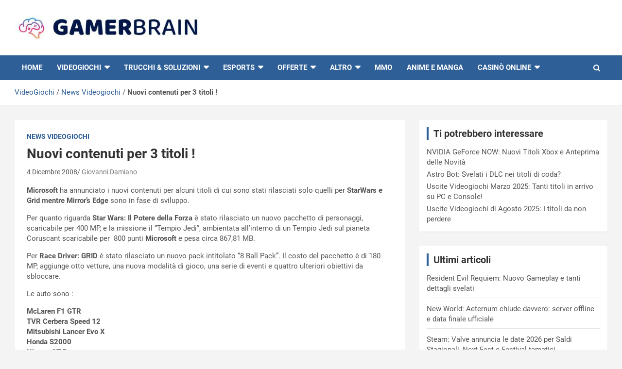

--- FILE ---
content_type: text/html; charset=UTF-8
request_url: https://www.gamerbrain.net/news/nuovi-contenuti-per-3-titoli/
body_size: 22885
content:
<!doctype html>
<html lang="it-IT">
<head>
	<meta charset="UTF-8">
	<meta name="viewport" content="width=device-width, initial-scale=1, shrink-to-fit=no">
	<link rel="profile" href="https://gmpg.org/xfn/11">
	
	<!-- Google tag (gtag.js) -->
	<script async src="https://www.googletagmanager.com/gtag/js?id=G-NH1NRK3282"></script>
	<script>
	window.dataLayer = window.dataLayer || [];
	function gtag(){dataLayer.push(arguments);}
	gtag('js', new Date());

	gtag('config', 'G-NH1NRK3282');
	</script>

	<meta name='robots' content='index, follow, max-image-preview:large, max-snippet:-1, max-video-preview:-1' />
	<style></style>
	
	<!-- This site is optimized with the Yoast SEO Premium plugin v26.7 (Yoast SEO v26.7) - https://yoast.com/wordpress/plugins/seo/ -->
	<title>Nuovi contenuti per 3 titoli !</title>
<style id="wpr-usedcss">img.emoji{display:inline!important;border:none!important;box-shadow:none!important;height:1em!important;width:1em!important;margin:0 .07em!important;vertical-align:-.1em!important;background:0 0!important;padding:0!important}:where(.wp-block-button__link){border-radius:9999px;box-shadow:none;padding:calc(.667em + 2px) calc(1.333em + 2px);text-decoration:none}:where(.wp-block-calendar table:not(.has-background) th){background:#ddd}:where(.wp-block-columns){margin-bottom:1.75em}:where(.wp-block-columns.has-background){padding:1.25em 2.375em}:where(.wp-block-post-comments input[type=submit]){border:none}:where(.wp-block-cover-image:not(.has-text-color)),:where(.wp-block-cover:not(.has-text-color)){color:#fff}:where(.wp-block-cover-image.is-light:not(.has-text-color)),:where(.wp-block-cover.is-light:not(.has-text-color)){color:#000}:where(.wp-block-file){margin-bottom:1.5em}:where(.wp-block-file__button){border-radius:2em;display:inline-block;padding:.5em 1em}:where(.wp-block-file__button):is(a):active,:where(.wp-block-file__button):is(a):focus,:where(.wp-block-file__button):is(a):hover,:where(.wp-block-file__button):is(a):visited{box-shadow:none;color:#fff;opacity:.85;text-decoration:none}:where(.wp-block-latest-comments:not([style*=line-height] .wp-block-latest-comments__comment)){line-height:1.1}:where(.wp-block-latest-comments:not([style*=line-height] .wp-block-latest-comments__comment-excerpt p)){line-height:1.8}ul{box-sizing:border-box}:where(.wp-block-navigation.has-background .wp-block-navigation-item a:not(.wp-element-button)),:where(.wp-block-navigation.has-background .wp-block-navigation-submenu a:not(.wp-element-button)){padding:.5em 1em}:where(.wp-block-navigation .wp-block-navigation__submenu-container .wp-block-navigation-item a:not(.wp-element-button)),:where(.wp-block-navigation .wp-block-navigation__submenu-container .wp-block-navigation-submenu a:not(.wp-element-button)),:where(.wp-block-navigation .wp-block-navigation__submenu-container .wp-block-navigation-submenu button.wp-block-navigation-item__content),:where(.wp-block-navigation .wp-block-navigation__submenu-container .wp-block-pages-list__item button.wp-block-navigation-item__content){padding:.5em 1em}:where(p.has-text-color:not(.has-link-color)) a{color:inherit}:where(.wp-block-post-excerpt){margin-bottom:var(--wp--style--block-gap);margin-top:var(--wp--style--block-gap)}:where(.wp-block-preformatted.has-background){padding:1.25em 2.375em}:where(.wp-block-pullquote){margin:0 0 1em}:where(.wp-block-search__button){border:1px solid #ccc;padding:6px 10px}:where(.wp-block-search__button-inside .wp-block-search__inside-wrapper){border:1px solid #949494;box-sizing:border-box;padding:4px}:where(.wp-block-search__button-inside .wp-block-search__inside-wrapper) .wp-block-search__input{border:none;border-radius:0;padding:0 4px}:where(.wp-block-search__button-inside .wp-block-search__inside-wrapper) .wp-block-search__input:focus{outline:0}:where(.wp-block-search__button-inside .wp-block-search__inside-wrapper) :where(.wp-block-search__button){padding:4px 8px}:where(.wp-block-term-description){margin-bottom:var(--wp--style--block-gap);margin-top:var(--wp--style--block-gap)}:where(pre.wp-block-verse){font-family:inherit}.entry-content{counter-reset:footnotes}:root{--wp--preset--font-size--normal:16px;--wp--preset--font-size--huge:42px}.screen-reader-text{clip:rect(1px,1px,1px,1px);word-wrap:normal!important;border:0;-webkit-clip-path:inset(50%);clip-path:inset(50%);height:1px;margin:-1px;overflow:hidden;padding:0;position:absolute;width:1px}.screen-reader-text:focus{clip:auto!important;background-color:#ddd;-webkit-clip-path:none;clip-path:none;color:#444;display:block;font-size:1em;height:auto;left:5px;line-height:normal;padding:15px 23px 14px;text-decoration:none;top:5px;width:auto;z-index:100000}html :where(.has-border-color){border-style:solid}html :where([style*=border-top-color]){border-top-style:solid}html :where([style*=border-right-color]){border-right-style:solid}html :where([style*=border-bottom-color]){border-bottom-style:solid}html :where([style*=border-left-color]){border-left-style:solid}html :where([style*=border-width]){border-style:solid}html :where([style*=border-top-width]){border-top-style:solid}html :where([style*=border-right-width]){border-right-style:solid}html :where([style*=border-bottom-width]){border-bottom-style:solid}html :where([style*=border-left-width]){border-left-style:solid}html :where(img[class*=wp-image-]){height:auto;max-width:100%}:where(figure){margin:0 0 1em}html :where(.is-position-sticky){--wp-admin--admin-bar--position-offset:var(--wp-admin--admin-bar--height,0px)}@media screen and (max-width:600px){html :where(.is-position-sticky){--wp-admin--admin-bar--position-offset:0px}}body{--wp--preset--color--black:#000000;--wp--preset--color--cyan-bluish-gray:#abb8c3;--wp--preset--color--white:#ffffff;--wp--preset--color--pale-pink:#f78da7;--wp--preset--color--vivid-red:#cf2e2e;--wp--preset--color--luminous-vivid-orange:#ff6900;--wp--preset--color--luminous-vivid-amber:#fcb900;--wp--preset--color--light-green-cyan:#7bdcb5;--wp--preset--color--vivid-green-cyan:#00d084;--wp--preset--color--pale-cyan-blue:#8ed1fc;--wp--preset--color--vivid-cyan-blue:#0693e3;--wp--preset--color--vivid-purple:#9b51e0;--wp--preset--gradient--vivid-cyan-blue-to-vivid-purple:linear-gradient(135deg,rgba(6, 147, 227, 1) 0%,rgb(155, 81, 224) 100%);--wp--preset--gradient--light-green-cyan-to-vivid-green-cyan:linear-gradient(135deg,rgb(122, 220, 180) 0%,rgb(0, 208, 130) 100%);--wp--preset--gradient--luminous-vivid-amber-to-luminous-vivid-orange:linear-gradient(135deg,rgba(252, 185, 0, 1) 0%,rgba(255, 105, 0, 1) 100%);--wp--preset--gradient--luminous-vivid-orange-to-vivid-red:linear-gradient(135deg,rgba(255, 105, 0, 1) 0%,rgb(207, 46, 46) 100%);--wp--preset--gradient--very-light-gray-to-cyan-bluish-gray:linear-gradient(135deg,rgb(238, 238, 238) 0%,rgb(169, 184, 195) 100%);--wp--preset--gradient--cool-to-warm-spectrum:linear-gradient(135deg,rgb(74, 234, 220) 0%,rgb(151, 120, 209) 20%,rgb(207, 42, 186) 40%,rgb(238, 44, 130) 60%,rgb(251, 105, 98) 80%,rgb(254, 248, 76) 100%);--wp--preset--gradient--blush-light-purple:linear-gradient(135deg,rgb(255, 206, 236) 0%,rgb(152, 150, 240) 100%);--wp--preset--gradient--blush-bordeaux:linear-gradient(135deg,rgb(254, 205, 165) 0%,rgb(254, 45, 45) 50%,rgb(107, 0, 62) 100%);--wp--preset--gradient--luminous-dusk:linear-gradient(135deg,rgb(255, 203, 112) 0%,rgb(199, 81, 192) 50%,rgb(65, 88, 208) 100%);--wp--preset--gradient--pale-ocean:linear-gradient(135deg,rgb(255, 245, 203) 0%,rgb(182, 227, 212) 50%,rgb(51, 167, 181) 100%);--wp--preset--gradient--electric-grass:linear-gradient(135deg,rgb(202, 248, 128) 0%,rgb(113, 206, 126) 100%);--wp--preset--gradient--midnight:linear-gradient(135deg,rgb(2, 3, 129) 0%,rgb(40, 116, 252) 100%);--wp--preset--font-size--small:13px;--wp--preset--font-size--medium:20px;--wp--preset--font-size--large:36px;--wp--preset--font-size--x-large:42px;--wp--preset--spacing--20:0.44rem;--wp--preset--spacing--30:0.67rem;--wp--preset--spacing--40:1rem;--wp--preset--spacing--50:1.5rem;--wp--preset--spacing--60:2.25rem;--wp--preset--spacing--70:3.38rem;--wp--preset--spacing--80:5.06rem;--wp--preset--shadow--natural:6px 6px 9px rgba(0, 0, 0, .2);--wp--preset--shadow--deep:12px 12px 50px rgba(0, 0, 0, .4);--wp--preset--shadow--sharp:6px 6px 0px rgba(0, 0, 0, .2);--wp--preset--shadow--outlined:6px 6px 0px -3px rgba(255, 255, 255, 1),6px 6px rgba(0, 0, 0, 1);--wp--preset--shadow--crisp:6px 6px 0px rgba(0, 0, 0, 1)}:where(.is-layout-flex){gap:.5em}:where(.is-layout-grid){gap:.5em}:where(.wp-block-post-template.is-layout-flex){gap:1.25em}:where(.wp-block-post-template.is-layout-grid){gap:1.25em}:where(.wp-block-columns.is-layout-flex){gap:2em}:where(.wp-block-columns.is-layout-grid){gap:2em}.play{margin-top:5px;margin-bottom:10px;text-transform:uppercase}a.play{font-size:20px;text-decoration:none!important;color:#000!important}a.play:hover,a.play:link{font-size:20px;text-decoration:none!important;color:#000!important}:root{--star-size:20px;--star-color:#fff;--star-background:#fc0;--star-border:1px solid #525252}:root{--blue:#007bff;--indigo:#6610f2;--purple:#6f42c1;--pink:#e83e8c;--red:#dc3545;--orange:#fd7e14;--yellow:#ffc107;--green:#28a745;--teal:#20c997;--cyan:#17a2b8;--white:#fff;--gray:#6c757d;--gray-dark:#343a40;--primary:#007bff;--secondary:#6c757d;--success:#28a745;--info:#17a2b8;--warning:#ffc107;--danger:#dc3545;--light:#f8f9fa;--dark:#343a40;--breakpoint-xs:0;--breakpoint-sm:576px;--breakpoint-md:768px;--breakpoint-lg:992px;--breakpoint-xl:1200px;--font-family-sans-serif:-apple-system,BlinkMacSystemFont,"Segoe UI",Roboto,"Helvetica Neue",Arial,sans-serif,"Apple Color Emoji","Segoe UI Emoji","Segoe UI Symbol";--font-family-monospace:SFMono-Regular,Menlo,Monaco,Consolas,"Liberation Mono","Courier New",monospace}*,::after,::before{box-sizing:border-box}html{font-family:sans-serif;line-height:1.15;-webkit-text-size-adjust:100%;-ms-text-size-adjust:100%;-ms-overflow-style:scrollbar;-webkit-tap-highlight-color:transparent}@-ms-viewport{width:device-width}aside,footer,header,main,nav,section{display:block}body{margin:0;font-family:-apple-system,BlinkMacSystemFont,"Segoe UI",Roboto,"Helvetica Neue",Arial,sans-serif,"Apple Color Emoji","Segoe UI Emoji","Segoe UI Symbol";font-size:1rem;font-weight:400;line-height:1.5;color:#212529;text-align:left;background-color:#fff}h1,h2,h3{margin-top:0;margin-bottom:.5rem}p{margin-top:0;margin-bottom:1rem}address{margin-bottom:1rem;font-style:normal;line-height:inherit}dl,ul{margin-top:0;margin-bottom:1rem}ul ul{margin-bottom:0}dt{font-weight:700}strong{font-weight:bolder}a{color:#007bff;text-decoration:none;background-color:transparent;-webkit-text-decoration-skip:objects}a:hover{color:#0056b3;text-decoration:underline}a:not([href]):not([tabindex]){color:inherit;text-decoration:none}a:not([href]):not([tabindex]):focus,a:not([href]):not([tabindex]):hover{color:inherit;text-decoration:none}a:not([href]):not([tabindex]):focus{outline:0}code{font-family:monospace,monospace;font-size:1em}img{vertical-align:middle;border-style:none}svg:not(:root){overflow:hidden}table{border-collapse:collapse}label{display:inline-block;margin-bottom:.5rem}button{border-radius:0}button:focus{outline:dotted 1px;outline:-webkit-focus-ring-color auto 5px}button,input,optgroup,select,textarea{margin:0;font-family:inherit;font-size:inherit;line-height:inherit}button,input{overflow:visible}button,select{text-transform:none}[type=reset],[type=submit],button,html [type=button]{-webkit-appearance:button}[type=button]::-moz-focus-inner,[type=reset]::-moz-focus-inner,[type=submit]::-moz-focus-inner,button::-moz-focus-inner{padding:0;border-style:none}input[type=checkbox],input[type=radio]{box-sizing:border-box;padding:0}input[type=date]{-webkit-appearance:listbox}textarea{overflow:auto;resize:vertical}fieldset{min-width:0;padding:0;margin:0;border:0}legend{display:block;width:100%;max-width:100%;padding:0;margin-bottom:.5rem;font-size:1.5rem;line-height:inherit;color:inherit;white-space:normal}progress{vertical-align:baseline}[type=number]::-webkit-inner-spin-button,[type=number]::-webkit-outer-spin-button{height:auto}[type=search]{outline-offset:-2px;-webkit-appearance:none}[type=search]::-webkit-search-cancel-button,[type=search]::-webkit-search-decoration{-webkit-appearance:none}::-webkit-file-upload-button{font:inherit;-webkit-appearance:button}template{display:none}[hidden]{display:none!important}h1,h2,h3{margin-bottom:.5rem;font-family:inherit;font-weight:500;line-height:1.2;color:inherit}h1{font-size:2.5rem}h2{font-size:2rem}h3{font-size:1.75rem}code{font-family:SFMono-Regular,Menlo,Monaco,Consolas,"Liberation Mono","Courier New",monospace}code{font-size:87.5%;color:#e83e8c;word-break:break-word}a>code{color:inherit}.container{width:100%;padding-right:15px;padding-left:15px;margin-right:auto;margin-left:auto}@media (min-width:576px){.container{max-width:540px}}@media (min-width:768px){.container{max-width:720px}}@media (min-width:992px){.container{max-width:960px}}@media (min-width:1200px){.container{max-width:1140px}}.row{display:-webkit-box;display:-ms-flexbox;display:flex;-ms-flex-wrap:wrap;flex-wrap:wrap;margin-right:-15px;margin-left:-15px}.col-lg,.col-lg-4,.col-lg-8,.col-lg-auto{position:relative;width:100%;min-height:1px;padding-right:15px;padding-left:15px}@media (min-width:992px){.col-lg{-ms-flex-preferred-size:0;flex-basis:0;-webkit-box-flex:1;-ms-flex-positive:1;flex-grow:1;max-width:100%}.col-lg-auto{-webkit-box-flex:0;-ms-flex:0 0 auto;flex:0 0 auto;width:auto;max-width:none}.col-lg-4{-webkit-box-flex:0;-ms-flex:0 0 33.333333%;flex:0 0 33.333333%;max-width:33.333333%}.col-lg-8{-webkit-box-flex:0;-ms-flex:0 0 66.666667%;flex:0 0 66.666667%;max-width:66.666667%}.order-lg-1{-webkit-box-ordinal-group:2;-ms-flex-order:1;order:1}.order-lg-2{-webkit-box-ordinal-group:3;-ms-flex-order:2;order:2}}.table{width:100%;max-width:100%;margin-bottom:1rem;background-color:transparent}.table tbody+tbody{border-top:2px solid #dee2e6}.table .table{background-color:#fff}.form-control{display:block;width:100%;padding:.375rem .75rem;font-size:1rem;line-height:1.5;color:#495057;background-color:#fff;background-clip:padding-box;border:1px solid #ced4da;border-radius:.25rem;transition:border-color .15s ease-in-out,box-shadow .15s ease-in-out}.form-control::-ms-expand{background-color:transparent;border:0}.form-control:focus{color:#495057;background-color:#fff;border-color:#80bdff;outline:0;box-shadow:0 0 0 .2rem rgba(0,123,255,.25)}.form-control::-webkit-input-placeholder{color:#6c757d;opacity:1}.form-control::-moz-placeholder{color:#6c757d;opacity:1}.form-control:-ms-input-placeholder{color:#6c757d;opacity:1}.form-control::-ms-input-placeholder{color:#6c757d;opacity:1}.form-control::placeholder{color:#6c757d;opacity:1}.form-control:disabled{background-color:#e9ecef;opacity:1}select.form-control:not([size]):not([multiple]){height:calc(2.25rem + 2px)}select.form-control:focus::-ms-value{color:#495057;background-color:#fff}.btn{display:inline-block;font-weight:400;text-align:center;white-space:nowrap;vertical-align:middle;-webkit-user-select:none;-moz-user-select:none;-ms-user-select:none;user-select:none;border:1px solid transparent;padding:.375rem .75rem;font-size:1rem;line-height:1.5;border-radius:.25rem;transition:color .15s ease-in-out,background-color .15s ease-in-out,border-color .15s ease-in-out,box-shadow .15s ease-in-out}.btn:focus,.btn:hover{text-decoration:none}.btn.focus,.btn:focus{outline:0;box-shadow:0 0 0 .2rem rgba(0,123,255,.25)}.btn.disabled,.btn:disabled{opacity:.65}.btn:not(:disabled):not(.disabled){cursor:pointer}.btn:not(:disabled):not(.disabled).active,.btn:not(:disabled):not(.disabled):active{background-image:none}a.btn.disabled,fieldset:disabled a.btn{pointer-events:none}.fade{opacity:0;transition:opacity .15s linear}.fade.show{opacity:1}.collapse{display:none}.collapse.show{display:block}tr.collapse.show{display:table-row}tbody.collapse.show{display:table-row-group}.collapsing{position:relative;height:0;overflow:hidden;transition:height .35s ease}.dropdown,.dropup{position:relative}.dropdown-toggle::after{display:inline-block;width:0;height:0;margin-left:.255em;vertical-align:.255em;content:"";border-top:.3em solid;border-right:.3em solid transparent;border-bottom:0;border-left:.3em solid transparent}.dropdown-toggle:empty::after{margin-left:0}.dropdown-menu{position:absolute;top:100%;left:0;z-index:1000;display:none;float:left;min-width:10rem;padding:.5rem 0;margin:.125rem 0 0;font-size:1rem;color:#212529;text-align:left;list-style:none;background-color:#fff;background-clip:padding-box;border:1px solid rgba(0,0,0,.15);border-radius:.25rem}.dropup .dropdown-menu{margin-top:0;margin-bottom:.125rem}.dropup .dropdown-toggle::after{display:inline-block;width:0;height:0;margin-left:.255em;vertical-align:.255em;content:"";border-top:0;border-right:.3em solid transparent;border-bottom:.3em solid;border-left:.3em solid transparent}.dropup .dropdown-toggle:empty::after{margin-left:0}.dropright .dropdown-menu{margin-top:0;margin-left:.125rem}.dropright .dropdown-toggle::after{display:inline-block;width:0;height:0;margin-left:.255em;vertical-align:.255em;content:"";border-top:.3em solid transparent;border-bottom:.3em solid transparent;border-left:.3em solid}.dropright .dropdown-toggle:empty::after{margin-left:0}.dropright .dropdown-toggle::after{vertical-align:0}.dropleft .dropdown-menu{margin-top:0;margin-right:.125rem}.dropleft .dropdown-toggle::after{display:inline-block;width:0;height:0;margin-left:.255em;vertical-align:.255em;content:""}.dropleft .dropdown-toggle::after{display:none}.dropleft .dropdown-toggle::before{display:inline-block;width:0;height:0;margin-right:.255em;vertical-align:.255em;content:"";border-top:.3em solid transparent;border-right:.3em solid;border-bottom:.3em solid transparent}.dropleft .dropdown-toggle:empty::after{margin-left:0}.dropleft .dropdown-toggle::before{vertical-align:0}.dropdown-item{display:block;width:100%;padding:.25rem 1.5rem;clear:both;font-weight:400;color:#212529;text-align:inherit;white-space:nowrap;background-color:transparent;border:0}.dropdown-item:focus,.dropdown-item:hover{color:#16181b;text-decoration:none;background-color:#f8f9fa}.dropdown-item.active,.dropdown-item:active{color:#fff;text-decoration:none;background-color:#007bff}.dropdown-item.disabled,.dropdown-item:disabled{color:#6c757d;background-color:transparent}.dropdown-menu.show{display:block}.input-group{position:relative;display:-webkit-box;display:-ms-flexbox;display:flex;-ms-flex-wrap:wrap;flex-wrap:wrap;-webkit-box-align:stretch;-ms-flex-align:stretch;align-items:stretch;width:100%}.input-group>.form-control{position:relative;-webkit-box-flex:1;-ms-flex:1 1 auto;flex:1 1 auto;width:1%;margin-bottom:0}.input-group>.form-control:focus{z-index:3}.input-group>.form-control+.form-control{margin-left:-1px}.input-group>.form-control:not(:last-child){border-top-right-radius:0;border-bottom-right-radius:0}.input-group>.form-control:not(:first-child){border-top-left-radius:0;border-bottom-left-radius:0}.input-group-prepend{display:-webkit-box;display:-ms-flexbox;display:flex}.input-group-prepend .btn{position:relative;z-index:2}.input-group-prepend .btn+.btn{margin-left:-1px}.input-group-prepend{margin-right:-1px}.input-group>.input-group-prepend>.btn{border-top-right-radius:0;border-bottom-right-radius:0}.input-group>.input-group-prepend:first-child>.btn:not(:first-child),.input-group>.input-group-prepend:not(:first-child)>.btn{border-top-left-radius:0;border-bottom-left-radius:0}.nav-link{display:block;padding:.5rem 1rem}.nav-link:focus,.nav-link:hover{text-decoration:none}.nav-link.disabled{color:#6c757d}.navbar{position:relative;display:-webkit-box;display:-ms-flexbox;display:flex;-ms-flex-wrap:wrap;flex-wrap:wrap;-webkit-box-align:center;-ms-flex-align:center;align-items:center;-webkit-box-pack:justify;-ms-flex-pack:justify;justify-content:space-between;padding:.5rem 1rem}.navbar>.container{display:-webkit-box;display:-ms-flexbox;display:flex;-ms-flex-wrap:wrap;flex-wrap:wrap;-webkit-box-align:center;-ms-flex-align:center;align-items:center;-webkit-box-pack:justify;-ms-flex-pack:justify;justify-content:space-between}.navbar-brand{display:inline-block;padding-top:.3125rem;padding-bottom:.3125rem;margin-right:1rem;font-size:1.25rem;line-height:inherit;white-space:nowrap}.navbar-brand:focus,.navbar-brand:hover{text-decoration:none}.navbar-nav{display:-webkit-box;display:-ms-flexbox;display:flex;-webkit-box-orient:vertical;-webkit-box-direction:normal;-ms-flex-direction:column;flex-direction:column;padding-left:0;margin-bottom:0;list-style:none}.navbar-nav .nav-link{padding-right:0;padding-left:0}.navbar-nav .dropdown-menu{position:static;float:none}.navbar-collapse{-ms-flex-preferred-size:100%;flex-basis:100%;-webkit-box-flex:1;-ms-flex-positive:1;flex-grow:1;-webkit-box-align:center;-ms-flex-align:center;align-items:center}.navbar-toggler{padding:.25rem .75rem;font-size:1.25rem;line-height:1;background-color:transparent;border:1px solid transparent;border-radius:.25rem}.navbar-toggler:focus,.navbar-toggler:hover{text-decoration:none}.navbar-toggler:not(:disabled):not(.disabled){cursor:pointer}@media (max-width:991.98px){.navbar-expand-lg>.container{padding-right:0;padding-left:0}}@media (min-width:992px){.navbar-expand-lg{-webkit-box-orient:horizontal;-webkit-box-direction:normal;-ms-flex-flow:row nowrap;flex-flow:row nowrap;-webkit-box-pack:start;-ms-flex-pack:start;justify-content:flex-start}.navbar-expand-lg .navbar-nav{-webkit-box-orient:horizontal;-webkit-box-direction:normal;-ms-flex-direction:row;flex-direction:row}.navbar-expand-lg .navbar-nav .dropdown-menu{position:absolute}.navbar-expand-lg .navbar-nav .dropdown-menu-right{right:0;left:auto}.navbar-expand-lg .navbar-nav .nav-link{padding-right:.5rem;padding-left:.5rem}.navbar-expand-lg>.container{-ms-flex-wrap:nowrap;flex-wrap:nowrap}.navbar-expand-lg .navbar-collapse{display:-webkit-box!important;display:-ms-flexbox!important;display:flex!important;-ms-flex-preferred-size:auto;flex-basis:auto}.navbar-expand-lg .navbar-toggler{display:none}.navbar-expand-lg .dropup .dropdown-menu{top:auto;bottom:100%}}.alert{position:relative;padding:.75rem 1.25rem;margin-bottom:1rem;border:1px solid transparent;border-radius:.25rem}.progress{display:-webkit-box;display:-ms-flexbox;display:flex;height:1rem;overflow:hidden;font-size:.75rem;background-color:#e9ecef;border-radius:.25rem}.list-group{display:-webkit-box;display:-ms-flexbox;display:flex;-webkit-box-orient:vertical;-webkit-box-direction:normal;-ms-flex-direction:column;flex-direction:column;padding-left:0;margin-bottom:0}.list-group-item{position:relative;display:block;padding:.75rem 1.25rem;margin-bottom:-1px;background-color:#fff;border:1px solid rgba(0,0,0,.125)}.list-group-item:first-child{border-top-left-radius:.25rem;border-top-right-radius:.25rem}.list-group-item:last-child{margin-bottom:0;border-bottom-right-radius:.25rem;border-bottom-left-radius:.25rem}.list-group-item:focus,.list-group-item:hover{z-index:1;text-decoration:none}.list-group-item.disabled,.list-group-item:disabled{color:#6c757d;background-color:#fff}.list-group-item.active{z-index:2;color:#fff;background-color:#007bff;border-color:#007bff}.close{float:right;font-size:1.5rem;font-weight:700;line-height:1;color:#000;text-shadow:0 1px 0 #fff;opacity:.5}.close:focus,.close:hover{color:#000;text-decoration:none;opacity:.75}.close:not(:disabled):not(.disabled){cursor:pointer}button.close{padding:0;background-color:transparent;border:0;-webkit-appearance:none}.modal-open{overflow:hidden}.modal{position:fixed;top:0;right:0;bottom:0;left:0;z-index:1050;display:none;overflow:hidden;outline:0}.modal-open .modal{overflow-x:hidden;overflow-y:auto}.modal-dialog{position:relative;width:auto;margin:.5rem;pointer-events:none}.modal.fade .modal-dialog{transition:-webkit-transform .3s ease-out;transition:transform .3s ease-out;transition:transform .3s ease-out,-webkit-transform .3s ease-out;-webkit-transform:translate(0,-25%);transform:translate(0,-25%)}.modal.show .modal-dialog{-webkit-transform:translate(0,0);transform:translate(0,0)}.modal-backdrop{position:fixed;top:0;right:0;bottom:0;left:0;z-index:1040;background-color:#000}.modal-backdrop.fade{opacity:0}.modal-backdrop.show{opacity:.5}.modal-scrollbar-measure{position:absolute;top:-9999px;width:50px;height:50px;overflow:scroll}@media (min-width:576px){.modal-dialog{max-width:500px;margin:1.75rem auto}}.tooltip{position:absolute;z-index:1070;display:block;margin:0;font-family:-apple-system,BlinkMacSystemFont,"Segoe UI",Roboto,"Helvetica Neue",Arial,sans-serif,"Apple Color Emoji","Segoe UI Emoji","Segoe UI Symbol";font-style:normal;font-weight:400;line-height:1.5;text-align:left;text-align:start;text-decoration:none;text-shadow:none;text-transform:none;letter-spacing:normal;word-break:normal;word-spacing:normal;white-space:normal;line-break:auto;font-size:.875rem;word-wrap:break-word;opacity:0}.tooltip.show{opacity:.9}.tooltip .arrow{position:absolute;display:block;width:.8rem;height:.4rem}.tooltip .arrow::before{position:absolute;content:"";border-color:transparent;border-style:solid}.tooltip-inner{max-width:200px;padding:.25rem .5rem;color:#fff;text-align:center;background-color:#000;border-radius:.25rem}.popover{position:absolute;top:0;left:0;z-index:1060;display:block;max-width:276px;font-family:-apple-system,BlinkMacSystemFont,"Segoe UI",Roboto,"Helvetica Neue",Arial,sans-serif,"Apple Color Emoji","Segoe UI Emoji","Segoe UI Symbol";font-style:normal;font-weight:400;line-height:1.5;text-align:left;text-align:start;text-decoration:none;text-shadow:none;text-transform:none;letter-spacing:normal;word-break:normal;word-spacing:normal;white-space:normal;line-break:auto;font-size:.875rem;word-wrap:break-word;background-color:#fff;background-clip:padding-box;border:1px solid rgba(0,0,0,.2);border-radius:.3rem}.popover .arrow{position:absolute;display:block;width:1rem;height:.5rem;margin:0 .3rem}.popover .arrow::after,.popover .arrow::before{position:absolute;display:block;content:"";border-color:transparent;border-style:solid}.popover-header{padding:.5rem .75rem;margin-bottom:0;font-size:1rem;color:inherit;background-color:#f7f7f7;border-bottom:1px solid #ebebeb;border-top-left-radius:calc(.3rem - 1px);border-top-right-radius:calc(.3rem - 1px)}.popover-header:empty{display:none}.popover-body{padding:.5rem .75rem;color:#212529}.carousel{position:relative}.carousel-item{position:relative;display:none;-webkit-box-align:center;-ms-flex-align:center;align-items:center;width:100%;transition:-webkit-transform .6s ease;transition:transform .6s ease;transition:transform .6s ease,-webkit-transform .6s ease;-webkit-backface-visibility:hidden;backface-visibility:hidden;-webkit-perspective:1000px;perspective:1000px}.carousel-item-next,.carousel-item-prev,.carousel-item.active{display:block}.carousel-item-next,.carousel-item-prev{position:absolute;top:0}.carousel-item-next.carousel-item-left,.carousel-item-prev.carousel-item-right{-webkit-transform:translateX(0);transform:translateX(0)}@supports ((-webkit-transform-style:preserve-3d) or (transform-style:preserve-3d)){.carousel-item-next.carousel-item-left,.carousel-item-prev.carousel-item-right{-webkit-transform:translate3d(0,0,0);transform:translate3d(0,0,0)}}.active.carousel-item-right,.carousel-item-next{-webkit-transform:translateX(100%);transform:translateX(100%)}@supports ((-webkit-transform-style:preserve-3d) or (transform-style:preserve-3d)){.active.carousel-item-right,.carousel-item-next{-webkit-transform:translate3d(100%,0,0);transform:translate3d(100%,0,0)}}.active.carousel-item-left,.carousel-item-prev{-webkit-transform:translateX(-100%);transform:translateX(-100%)}@supports ((-webkit-transform-style:preserve-3d) or (transform-style:preserve-3d)){.active.carousel-item-left,.carousel-item-prev{-webkit-transform:translate3d(-100%,0,0);transform:translate3d(-100%,0,0)}}.carousel-indicators{position:absolute;right:0;bottom:10px;left:0;z-index:15;display:-webkit-box;display:-ms-flexbox;display:flex;-webkit-box-pack:center;-ms-flex-pack:center;justify-content:center;padding-left:0;margin-right:15%;margin-left:15%;list-style:none}.carousel-indicators li{position:relative;-webkit-box-flex:0;-ms-flex:0 1 auto;flex:0 1 auto;width:30px;height:3px;margin-right:3px;margin-left:3px;text-indent:-999px;background-color:rgba(255,255,255,.5)}.carousel-indicators li::before{position:absolute;top:-10px;left:0;display:inline-block;width:100%;height:10px;content:""}.carousel-indicators li::after{position:absolute;bottom:-10px;left:0;display:inline-block;width:100%;height:10px;content:""}.carousel-indicators .active{background-color:#fff}.border{border:1px solid #dee2e6!important}.clearfix::after{display:block;clear:both;content:""}.d-block{display:block!important}.justify-content-center{-webkit-box-pack:center!important;-ms-flex-pack:center!important;justify-content:center!important}.align-items-center{-webkit-box-align:center!important;-ms-flex-align:center!important;align-items:center!important}.position-static{position:static!important}@supports ((position:-webkit-sticky) or (position:sticky)){.sticky-top{position:-webkit-sticky;position:sticky;top:0;z-index:1020}}.ml-auto{margin-left:auto!important}@media (min-width:992px){.d-lg-block{display:block!important}.text-lg-left{text-align:left!important}}.visible{visibility:visible!important}@media print{*,::after,::before{text-shadow:none!important;box-shadow:none!important}a:not(.btn){text-decoration:underline}img,tr{page-break-inside:avoid}h2,h3,p{orphans:3;widows:3}h2,h3{page-break-after:avoid}@page{size:a3}body{min-width:992px!important}.container{min-width:992px!important}.navbar{display:none}.table{border-collapse:collapse!important}}::selection{background:#c80000;color:#fff}::-moz-selection{background:#c80000;color:#fff}ul{padding-left:20px}body,input,select,textarea{color:#555;font:15px Roboto,sans-serif;line-height:1.4;word-wrap:break-word}body{background-color:#f4f4f4}code{color:#555}.assistive-text,.screen-reader-text{position:absolute!important;clip:rect(1px 1px 1px 1px);clip:rect(1px,1px,1px,1px);height:1px;overflow:hidden;width:1px}#breadcrumb{border-bottom:1px solid rgba(0,0,0,.1);background-color:#fff;padding:15px 0}#breadcrumb ul li{list-style:none;display:inline-block}#breadcrumb ul li:after{content:'/';margin:0 4px}#breadcrumb ul li:last-child:after{content:normal}.btn,.btn-theme{font-size:15px;padding:8px 15px}.btn.focus,.btn:focus{outline:0;box-shadow:none!important;-webkit-box-shadow:none!important;-moz-box-shadow:none!important}.btn-theme{background-color:#c80000;color:#fff;text-align:center;white-space:nowrap;vertical-align:middle;-webkit-user-select:none;-moz-user-select:none;-ms-user-select:none;user-select:none;border-radius:4px;-webkit-border-radius:4px;-moz-border-radius:4px;transition:color .15s ease-in-out,background-color .15s ease-in-out,border-color .15s ease-in-out,box-shadow .15s ease-in-out;-webkit-transition:color .15s ease-in-out,background-color .15s ease-in-out,border-color .15s ease-in-out,box-shadow .15s ease-in-out;-moz-transition:color .15s ease-in-out,background-color .15s ease-in-out,border-color .15s ease-in-out,box-shadow .15s ease-in-out}.btn-theme:hover{background-color:#353535;text-decoration:none;color:#fff}.back-to-top{position:fixed;bottom:70px;right:30px;z-index:10}.back-to-top a{width:40px;height:40px;display:block;background-color:#c80000;text-align:center;-webkit-border-radius:3px;-moz-border-radius:3px;border-radius:3px;-webkit-transition:.5s ease-out;-moz-transition:.5s ease-out;-ms-transition:.5s ease-out;-o-transition:.5s ease-out;transition:all .5s ease-out;opacity:.6;-moz-opacity:0.6}.back-to-top a:focus,.back-to-top a:hover{text-decoration:none;opacity:1;-moz-opacity:1}.back-to-top a:before{content:'\f106';color:#fff;font-family:FontAwesome;-webkit-font-smoothing:antialiased;-moz-osx-font-smoothing:grayscale;font-size:18px;line-height:40px}button[type=submit],input[type=button],input[type=date],input[type=email],input[type=number],input[type=password],input[type=reset],input[type=search],input[type=submit],input[type=text],input[type=url],textarea{-moz-appearance:none;-webkit-appearance:none;appearance:none}.form-control,input,select,textarea{font-size:15px;padding:10px;width:100%;box-shadow:none;color:#555;border:1px solid rgba(0,0,0,.09);background-color:#f9f9f9}.form-control:focus,input:focus,select:focus,textarea:focus{box-shadow:none;-webkit-box-shadow:none;-moz-box-shadow:none;border-color:rgba(0,0,0,.15);background-color:#f9f9f9;outline:0}.form-control::-webkit-input-placeholder{color:#555;opacity:.5;-moz-opacity:0.5}.form-control::-moz-placeholder{color:#555;opacity:.5;-moz-opacity:0.5}.form-control:-ms-input-placeholder{color:#555;opacity:.5;-moz-opacity:0.5}.form-control:-moz-placeholder{color:#555;opacity:.5;-moz-opacity:0.5}button,input[type=button],input[type=reset],input[type=submit]{width:auto;border:none;border-radius:4px;-webkit-border-radius:4px;-moz-border-radius:4px;padding:10px 30px;background-color:#c80000;color:#fff}button:hover,input[type=button]:hover,input[type=reset]:hover,input[type=submit]:hover{background-color:#666;color:#fff}input[type=checkbox],input[type=radio]{width:inherit}h1,h2,h3{line-height:1.3;margin-bottom:20px;color:#333}img{max-width:100%;height:auto;vertical-align:top}a,a:hover{color:#c80000}a:focus{outline:0}.container{max-width:1340px;padding-left:30px;padding-right:30px}.post-template-default .site-content .container{max-width:1340px}.info-bar{position:relative;font-size:13px;background-color:#333;overflow:hidden;min-height:30px;color:#ccc}.info-bar .infobar-links-menu-toggle{display:none}.info-bar ul{padding-left:0;margin-bottom:0}.info-bar ul li{float:left;position:relative;list-style:none;color:#ccc;padding-right:10px;padding-top:8px;padding-bottom:8px}.info-bar ul li:last-child{padding-right:0}.info-bar .infobar-links,.info-bar .social-profiles{max-width:100%}.info-bar .social-profiles{margin-bottom:0}.info-bar .infobar-links ul li a,.info-bar .social-profiles ul li a{display:inline-block;color:#ccc}.info-bar .infobar-links ul li a:focus,.info-bar .infobar-links ul li a:hover{text-decoration:none;opacity:.8;-moz-opacity:0.8}.info-bar .infobar-links li+li:before{content:"|";display:inline-block;margin-right:10px}.info-bar .social-profiles ul{margin-left:0;margin-right:0}.info-bar .social-profiles ul li{padding:0 0 0 1px}.info-bar .social-profiles ul li a{font-size:calc(13px + 2px);position:relative;padding:7px 12px;color:#fff;background-color:rgba(255,255,255,.17);opacity:.8;-moz-opacity:0.8}.info-bar .social-profiles ul li a:focus,.info-bar .social-profiles ul li a:hover{opacity:1;-moz-opacity:1}.site-title{font-size:40px;font-weight:700;margin:0}.site-title a{color:#333;text-decoration:none}.site-title a:active,.site-title a:focus,.site-title a:hover{color:#c80000}.site-description{font-size:15px;margin:0;opacity:.8;-moz-opacity:0.8}.social-profiles{display:inline-block;margin-bottom:20px}.social-profiles ul{margin-left:-7px;margin-right:-7px;margin-bottom:0;padding-left:0}.social-profiles ul li{float:left;padding-right:7px;padding-left:7px;list-style:none}.social-profiles ul li a{font-family:FontAwesome;font-size:20px;line-height:20px;display:block;text-align:center;-webkit-font-smoothing:antialiased;-moz-osx-font-smoothing:grayscale;transition:all ease-in-out .2s;-webkit-transition:.2s ease-in-out;-moz-transition:.2s ease-in-out;opacity:.7;-moz-opacity:0.7}.social-profiles ul li a:focus,.social-profiles ul li a:hover{text-decoration:none;opacity:1;-moz-opacity:1}.social-profiles ul li a:before{content:'\f08e'}.social-profiles ul li a[href*="facebook.com"]:before{content:'\f09a'}.social-profiles ul li a[href$="/feed/"]:before{content:'\f09e'}.social-profiles ul li a[href*="twitter.com"]:before{content:'\f099'}.social-profiles ul li a[href*="vimeo.com"]:before{content:'\f27d'}.social-profiles ul li a[href*="youtube.com"]:before{content:'\f167'}input.s{-webkit-border-radius:0;-moz-border-radius:0;-ms-border-radius:0;border-radius:0}.navigation-bar-top .search-toggle{display:none}.search-toggle:before{content:'\f002'}.search-toggle.active:before{content:"\f00d"}.search-form{margin-bottom:30px}.widget .search-form{margin-bottom:0}.search-form .form-control{border-right-width:0}.search-form .input-group-prepend{margin-right:0}.search-form .input-group-prepend .btn-theme{font-size:0;height:100%;padding-left:20px;padding-right:20px;min-height:43px;border:none}.search-form .input-group-prepend .btn-theme:before{font-family:FontAwesome;-webkit-font-smoothing:antialiased;-moz-osx-font-smoothing:grayscale;content:'\f002';font-size:16px;line-height:16px;top:50%;right:50%;margin-top:-8px;margin-right:-7px;position:absolute}.search-block{position:absolute;background-color:#fff;z-index:10000;right:30px;top:100%;display:none;width:370px;padding:10px;box-shadow:0 5px 10px rgba(0,0,0,.2);-webkit-box-shadow:0 5px 10px rgba(0,0,0,.2);-moz-box-shadow:0 5px 10px rgba(0,0,0,.2);-ms-box-shadow:0 5px 10px rgba(0,0,0,.2)}.search-block .search-toggle{position:absolute;right:0;top:0;left:0;bottom:0;cursor:default}.search-block .search-toggle:before{display:none}.search-block .search-form{overflow:hidden;box-shadow:none;border-radius:0;margin:0;transition:all ease-in-out .2s;-webkit-transition:.2s ease-in-out;-moz-transition:.2s ease-in-out;-ms-transition:.2s ease-in-out}.search-block .form-control{font-size:15px;padding:8px;background-color:#fff}.search-block .input-group-prepend .btn-theme{padding:10px 20px;min-height:40px;min-width:40px;z-index:10001}.search-block .input-group-prepend .btn-theme:before{font-size:15px;line-height:1;margin-top:-8px;margin-right:-8px}.navbar{padding:0;background-color:#fff}.navbar .sticky-wrapper{height:auto!important}.navbar .sticky-wrapper .navigation-bar{width:100%!important}.navbar .sticky-wrapper:not(.is-sticky){padding-top:0!important}.is-sticky .navigation-bar{position:fixed;top:0;right:0;left:0;z-index:999}.navbar-head{display:-webkit-box;display:-ms-flexbox;display:flex;-ms-flex-wrap:wrap;flex-wrap:wrap;padding-top:22px;padding-bottom:22px;background-size:cover;background-position:center center;background-repeat:no-repeat;position:relative}.navbar-head .navbar-head-row{-ms-flex-pack:justify;justify-content:space-between}.navigation-bar{background-color:#c80000;color:#fff;display:-webkit-box;display:-ms-flexbox;display:flex;-ms-flex-wrap:wrap;flex-wrap:wrap;position:relative;z-index:999}.navigation-bar .container{position:relative;padding-right:85px}.navigation-bar-top{min-height:inherit;-webkit-box-flex:0;-ms-flex:0 0 100%;flex:0 0 100%;max-width:100%;-webkit-box-ordinal-group:3;-ms-flex-order:2;order:2}.navbar-brand{padding-top:8px;padding-bottom:8px;margin-right:0;white-space:normal}.navbar-main{-webkit-box-flex:0;-ms-flex:0 0 100%;flex:0 0 100%;max-width:100%;-webkit-box-ordinal-group:2;-ms-flex-order:1;order:1}.navbar .nav-search{position:absolute;top:0;right:30px;display:inline-block}.navbar-toggler{border:none;padding:10px 15px;color:#fff;border-radius:0;-webkit-border-radius:0;-moz-border-radius:0}.navbar-toggler:hover,[aria-expanded=true].navbar-toggler{background-color:rgba(0,0,0,.15)}.navbar-toggler:focus{outline:0}.navbar-toggler:before{display:block;font-size:26px;content:'\f0c9';font-family:FontAwesome;-webkit-font-smoothing:antialiased;-moz-osx-font-smoothing:grayscale}.collapse.in{display:block}.navbar .navbar-collapse{flex-grow:0}.navbar .main-navigation ul{padding-left:0}.main-navigation li{position:relative;list-style:none;display:inline-block;float:left}.main-navigation a{color:#fff;display:block;padding:15px;font-weight:700}.main-navigation a:hover{text-decoration:none}.main-navigation ul li a:focus,.main-navigation ul li a:hover,.main-navigation ul li.show>a,.main-navigation ul li:hover>a{color:#fff;background-color:rgba(0,0,0,.15)}.main-navigation.nav-uppercase ul li a{text-transform:uppercase}.main-navigation.nav-uppercase li ul a{text-transform:inherit}.main-navigation ul li.menu-item-has-children>a{position:relative}.main-navigation ul li.menu-item-has-children>a:after{content:"\f0d7";font-family:fontawesome;-webkit-font-smoothing:antialiased;-moz-osx-font-smoothing:grayscale;position:absolute;top:50%;right:15px;font-size:18px;display:block;transform:translateY(-50%);-webkit-transform:translateY(-50%);-moz-transform:translateY(-50%);color:#fff}.main-navigation li ul li.menu-item-has-children>a:after{content:"\f105";right:7px;color:#555}.main-navigation ul li.menu-item-has-children>a{padding-right:32px}.main-navigation ul li ul li.menu-item-has-children>a{padding-right:18px}.main-navigation .dropdown-parent .dropdown-toggle{width:40px;height:100%;color:#555;position:absolute;top:0;right:0;font-size:18px;text-align:center;display:none}.main-navigation .dropdown-parent .dropdown-toggle:after{display:none}.main-navigation .dropdown-parent .dropdown-toggle:hover{cursor:pointer}.main-navigation .dropdown-parent .dropdown-toggle .dropdown-icon{display:inline-block;position:relative;height:45px;width:45px;transition:all ease-in-out .2s;-webkit-transition:.2s ease-in-out;-moz-transition:.2s ease-in-out}.main-navigation .dropdown-parent .dropdown-toggle .dropdown-icon:after{content:"\f105";font-family:fontawesome;-webkit-font-smoothing:antialiased;-moz-osx-font-smoothing:grayscale;position:absolute;top:50%;right:0;width:100%;height:auto;text-align:center;transform:translateY(-50%);-webkit-transform:translateY(-50%);-moz-transform:translateY(-50%);border:none;font-weight:700;display:block}.main-navigation .dropdown-parent .dropdown-toggle.toggle-on .dropdown-icon{transform:rotate(90deg);-webkit-transform:rotate(90deg);-moz-transform:rotate(90deg)}.main-navigation ul li ul li{display:block;float:none}.main-navigation ul li ul,.main-navigation ul li:hover ul ul,.main-navigation ul ul li:hover ul ul,.main-navigation ul ul ul li:hover ul ul,.main-navigation ul ul ul ul li:hover ul ul{display:none;z-index:9999}.main-navigation ul li:hover ul,.main-navigation ul ul li:hover ul,.main-navigation ul ul ul li:hover ul,.main-navigation ul ul ul ul li:hover ul,.main-navigation ul ul ul ul ul li:hover ul{display:block}.main-navigation li:hover .dropdown-menu{display:block}.main-navigation .dropdown-menu,.main-navigation li ul{top:100%;border:1px solid rgba(0,0,0,.1);border-radius:0;-webkit-border-radius:0;-moz-border-radius:0;padding-top:0;padding-bottom:0;position:absolute;left:0;z-index:999;background-color:#fff;margin-top:0;display:none;width:240px}.main-navigation .dropdown-menu a,.main-navigation li ul a{color:#555;padding:8px 12px;text-transform:inherit;font-weight:400}.main-navigation .dropdown-menu a:hover,.main-navigation li ul li:hover>a{background-color:rgba(0,0,0,.05);color:#c80000}.main-navigation ul li ul li ul{left:100%;top:0}.main-navigation ul.children ul.children,.main-navigation ul.sub-menu ul.sub-menu{top:-1px}.main-navigation .dropdown-toggle:after{display:none}.search-toggle{display:block;font-family:FontAwesome;-webkit-font-smoothing:antialiased;-moz-osx-font-smoothing:grayscale;color:#fff;padding:15px;min-width:45px;text-align:center;cursor:pointer}.search-toggle:before{content:"\f002"}.search-toggle.active,.search-toggle:focus,.search-toggle:hover{color:#fff;text-decoration:none;outline:0;box-shadow:none;background-color:rgba(0,0,0,.15)}.site-content{padding-top:30px}.hentry,.post{background-color:#fff;box-shadow:0 1px 1px rgba(0,0,0,.1);-webkit-box-shadow:0 1px 1px rgba(0,0,0,.1);-moz-box-shadow:0 1px 1px rgba(0,0,0,.1);margin-bottom:30px;padding:25px}.entry-title{font-size:28px;font-weight:700;color:#333;margin:0 0 10px}.entry-title a{color:#333}.entry-title a:focus,.entry-title a:hover{color:#c80000;text-decoration:none}.entry-meta{margin-bottom:10px}.entry-meta,.entry-meta a{color:#555;font-size:14px}.entry-meta a{opacity:.8;-moz-opacity:0.8}.entry-meta a:focus,.entry-meta a:hover{color:#c80000;opacity:1;-moz-opacity:1;text-decoration:underline}.entry-meta .author,.entry-meta .cat-links,.entry-meta .date,.entry-meta>div{display:inline-block;position:relative;margin-bottom:3px}.entry-meta>div:after{content:"/"}.entry-meta>.cat-links:after,.entry-meta>div:last-child:after{display:none}.entry-meta .cat-links a{color:#c80000;font-weight:700;text-transform:uppercase;margin-right:7px;float:left;opacity:1;-moz-opacity:1}.entry-meta .tag-links a{display:inline-block;color:#c80000}.entry-meta .cat-links a:hover{color:#c80000;text-decoration:underline}.category-meta{opacity:1;-moz-opacity:1}.category-meta{margin-bottom:5px}.category-meta .cat-links{display:block;margin-bottom:0}.category-meta .cat-links a{margin-bottom:3px}.category-meta .cat-links:after,.category-meta .cat-links:before{content:"";display:table}.category-meta .cat-links:after,.entry-meta.category-meta>.cat-links:after,.entry-meta.category-meta>div:last-child:after{clear:both;display:table}.entry-content p{margin-bottom:15px}.navigation.post-navigation .nav-links{position:relative;background-color:#fff;margin-bottom:30px;box-shadow:0 1px 1px rgba(0,0,0,.1);-webkit-box-shadow:0 1px 1px rgba(0,0,0,.1);-moz-box-shadow:0 1px 1px rgba(0,0,0,.1)}.navigation.post-navigation .nav-links:before{background-color:rgba(0,0,0,.1);display:block;height:100%;left:50%;position:absolute;top:0;width:1px;content:"";line-height:0}.navigation.post-navigation .nav-links .nav-previous{float:left;width:50%}.navigation.post-navigation .nav-links .nav-next{float:right;text-align:right;width:50%}.navigation.post-navigation .nav-links a{display:block;padding:30px;color:#333}.navigation.post-navigation .nav-links a:hover{text-decoration:underline;color:#c80000}.navigation.post-navigation .nav-links:after{display:block;content:" ";clear:both}.navigation.post-navigation .nav-links .nav-next a:after,.navigation.post-navigation .nav-links .nav-previous a:after{font-size:20px;font-family:FontAwesome;-webkit-font-smoothing:antialiased;-moz-osx-font-smoothing:grayscale;position:absolute;top:50%;margin-top:-15px}.navigation.post-navigation .nav-links .nav-previous a{position:relative;padding-left:50px}.navigation.post-navigation .nav-links .nav-previous a:after{content:"\f104";left:20px}.navigation.post-navigation .nav-links .nav-next a{position:relative;padding-right:50px}.navigation.post-navigation .nav-links .nav-next a:after{content:"\f105";right:20px}.featured-stories{margin-bottom:16px}.featured-stories:after,.featured-stories:before{content:"";display:table}.featured-stories:after{clear:both}.featured-section{padding-top:30px}.featured-section .featured-slider{margin-bottom:20px}.featured-section .title-wrap{overflow:auto}.widget .container{padding-top:90px;padding-bottom:30px}.widget{margin-bottom:30px;padding:15px;position:relative;background-color:#fff;box-shadow:0 1px 1px rgba(0,0,0,.1);-webkit-box-shadow:0 1px 1px rgba(0,0,0,.1);-moz-box-shadow:0 1px 1px rgba(0,0,0,.1)}.widget-title{font-size:20px;padding-left:10px;border-left:4px solid #c80000;text-align:left;position:relative;font-weight:700;margin-bottom:15px}.widget-title a,.widget-title a:hover{color:inherit}.widget-title a:hover{text-decoration:none;opacity:.85;-moz-opacity:0.85}.widget ul{list-style:none;padding-left:0;margin-bottom:0;overflow:auto}.widget ul ul{padding-left:20px;padding-top:4px}.widget ul li a{color:#555}.widget ul li a:hover{color:#c80000;text-decoration:none}.widget ul li{margin-bottom:4px}.widget ul li:last-child{margin-bottom:0}.widget-area .widget .container{padding-left:0;padding-right:0;padding-top:0;padding-bottom:0}.widget_recent_entries ul li{border-bottom:1px solid rgba(0,0,0,.1);padding:8px 0}.widget_recent_entries ul li:first-child{padding-top:0}.widget_recent_entries ul li:last-child{border-bottom:none}.site-footer .widget.widget_recent_entries ul li{margin-bottom:0;border-color:rgba(255,255,255,.1)}.newscard-widget-card-block-posts{padding:0;background-color:transparent;box-shadow:none;-webkit-box-shadow:none;-moz-box-shadow:none;margin-bottom:16px}.newscard-widget-card-block-posts:after,.newscard-widget-card-block-posts:before{content:"";display:table}.newscard-widget-card-block-posts:after{clear:both}.newscard-widget-double-column-posts{padding:0;background-color:transparent;box-shadow:none;-webkit-box-shadow:none;-moz-box-shadow:none;margin-bottom:16px}.newscard-widget-double-column-posts .title-wrap{overflow:auto}.site-footer{position:relative;z-index:10}.site-footer .widget-area{color:#bbb;background-color:#393939;padding-top:50px;padding-bottom:20px}.site-footer .widget{padding:0;background-color:transparent;box-shadow:none;-webkit-box-shadow:none;-moz-box-shadow:none}.site-footer .widget-title{text-align:left;margin-bottom:20px;color:#fff;border-bottom:none;padding-bottom:0}.site-footer .social-profiles{margin-bottom:15px;padding-top:3px}.site-footer .widget ul li{margin-bottom:6px}.site-footer .widget ul li:last-child{margin-bottom:0}.site-footer .widget ul li a{color:#bbb}.site-footer .widget ul li a:hover{color:#fff}.site-info{background-color:#333;padding-top:25px;padding-bottom:5px;text-align:center;color:#888}.site-info a,.site-info a:hover{color:#ccc}.site-info .copyright,.site-info .social-profiles{margin-bottom:12px;text-align:center}.site-info .social-profiles ul li a{font-size:calc(15px + 3px)}.site-info .copyright a:hover{opacity:.8;-moz-opacity:0.8}.site-info .copyright .custom-content,.site-info .copyright .privacy-link,.site-info .copyright .theme-link{display:inline-block;padding-right:8px;margin-bottom:8px}.site-info .copyright .privacy-link:after,.site-info .copyright .theme-link:after{content:'|';margin-left:8px;display:inline-block}.site-info .copyright div:last-child:after{content:normal}@media (max-width:1199px){h1{font-size:36px}h2{font-size:30px}h3{font-size:26px}}@media (max-width:991px){.info-bar{overflow:visible}.info-bar .infobar-links .infobar-links-menu-toggle{display:block;border:none;font-size:0;background-color:transparent;color:#ccc;position:absolute;top:0;right:30px;padding:7px 12px;min-width:42px;text-align:center;background-color:rgba(255,255,255,.2);-webkit-border-radius:0;-moz-border-radius:0;-ms-border-radius:0;border-radius:0}.info-bar .infobar-links .infobar-links-menu-toggle:before{font-size:21px;line-height:20px;content:'\f0c9';font-family:FontAwesome;-webkit-font-smoothing:antialiased}.info-bar .infobar-links .infobar-links-menu-toggle:focus{outline:0}.info-bar .infobar-links .infobar-links-menu-toggle:hover{opacity:1;-moz-opacity:1}.info-bar .infobar-links.toggled-link-on .infobar-links-menu-toggle{background-color:rgba(0,0,0,.2)}.info-bar .infobar-links.toggled-link-on .infobar-links-menu-toggle:before{content:"\f00d"}.info-bar .infobar-links{position:inherit}.info-bar .infobar-links ul{background-color:rgba(0,0,0,.2);margin-left:-30px;margin-right:-30px;display:none}.info-bar .infobar-links.toggled-link-on ul{display:block}.info-bar .infobar-links ul li{float:none;padding:0}.info-bar .infobar-links ul li+li{border-top:1px solid rgba(255,255,255,.1)}.info-bar .infobar-links li+li:before{display:none}.info-bar .infobar-links ul li a{padding:8px 30px;display:block;text-align:right}.navigation-bar .container{padding-right:30px}.navigation-bar-top{-webkit-box-ordinal-group:2;-ms-flex-order:1;order:1}.navbar-main{-webkit-box-ordinal-group:3;-ms-flex-order:2;order:2;background-color:#fff}.navigation-bar-top .search-toggle{display:block;position:absolute;top:0;right:30px;bottom:0;font-size:16px;padding:10px;line-height:24px}.navigation-bar .nav-search{display:none}.navigation-bar-top .search-bar{background-color:#fff;box-shadow:inset 0 -1px 0 rgba(0,0,0,.07);-webkit-box-shadow:inset 0 -1px 0 rgba(0,0,0,.07);-moz-box-shadow:inset 0 -1px 0 rgba(0,0,0,.07)}.search-block .input-group-prepend .btn-theme{padding-left:22px;padding-right:22px}.search-block{position:inherit;top:auto;right:auto;width:auto;padding-left:0;padding-right:0;box-shadow:none;-webkit-box-shadow:none;-moz-box-shadow:none;background-color:transparent}.search-block.on{display:block!important}.search-block.off{display:none!important}.navbar-collapse{margin-left:-30px;margin-right:-30px}.navbar .is-sticky .navbar-collapse{overflow:auto}.navbar .sticky-wrapper:not(.is-sticky) .navbar-collapse{max-height:none!important}.main-navigation{border-bottom:1px solid rgba(0,0,0,.1)}.main-navigation li+li{border-top:1px solid rgba(0,0,0,.1)}.main-navigation ul li a{color:#555}.main-navigation .dropdown-menu a:hover,.main-navigation li ul li:hover>a,.main-navigation ul li a:focus,.main-navigation ul li a:hover,.main-navigation ul li.show>a,.main-navigation ul li:hover>a{color:#c80000;background-color:transparent}.main-navigation ul li ul li.menu-item-has-children>a,.main-navigation ul li.menu-item-has-children>a{padding-right:45px}.main-navigation li ul li.menu-item-has-children>a:after,.main-navigation ul li.menu-item-has-children>a:after{content:"\f107";color:#555;right:30px;font-weight:400;display:none}.main-navigation .dropdown-parent.menu-item-has-children>a{padding-right:80px}.main-navigation .dropdown-parent .dropdown-toggle{display:block;height:45px;width:80px}.main-navigation .dropdown-parent .children,.main-navigation .dropdown-parent .sub-menu{display:none}.main-navigation .dropdown-parent .children.dropdown-active,.main-navigation .dropdown-parent .sub-menu.dropdown-active{display:block}.navbar-collapse .main-navigation ul li a{padding-top:12px;padding-bottom:12px}.main-navigation ul li a{padding-left:30px;padding-right:30px}.main-navigation ul li ul li a{padding-left:60px}.main-navigation ul li ul li ul li a{padding-left:90px}.main-navigation ul li ul li ul li ul li a{padding-left:120px}.main-navigation ul li ul li ul li ul li ul li a{padding-left:150px}.main-navigation li ul{position:relative;top:auto;left:auto;width:auto;display:block;border-width:1px 0 0}.main-navigation ul li ul li ul{left:auto}.main-navigation ul li ul,.main-navigation ul ul li ul,.main-navigation ul ul ul li ul,.main-navigation ul ul ul ul li ul,.main-navigation ul ul ul ul ul li ul{display:block}.main-navigation ul li ul,.main-navigation ul li:hover ul ul,.main-navigation ul ul li:hover ul ul,.main-navigation ul ul ul li:hover ul ul,.main-navigation ul ul ul ul li:hover ul ul{display:block}.main-navigation ul.children ul.children,.main-navigation ul.sub-menu ul.sub-menu{top:auto}.widget-area .sticky-wrapper,.widget-area .sticky-wrapper.is-sticky{height:auto!important}.widget-area .sticky-wrapper .sticky-sidebar,.widget-area .sticky-wrapper.is-sticky .sticky-sidebar{width:100%!important;position:relative!important;top:auto!important}}@media (max-width:767px){h1{font-size:32px}h2{font-size:28px}h3{font-size:25px}h1,h2,h3{margin-bottom:15px}.info-bar .infobar-links .infobar-links-menu-toggle{right:20px}.info-bar .infobar-links ul{margin-left:-20px;margin-right:-20px}.info-bar .infobar-links ul li a{padding-left:20px;padding-right:20px}.navbar-collapse{margin-left:-20px;margin-right:-20px}.main-navigation ul li ul li.menu-item-has-children>a,.main-navigation ul li.menu-item-has-children>a{padding-right:35px}.main-navigation li ul li.menu-item-has-children>a:after,.main-navigation ul li.menu-item-has-children>a:after{right:20px}.main-navigation .dropdown-parent.menu-item-has-children>a{padding-right:60px}.main-navigation .dropdown-parent .dropdown-toggle{width:60px}.main-navigation ul li a{padding-left:20px;padding-right:20px}.main-navigation ul li ul li a{padding-left:40px}.main-navigation ul li ul li ul li a{padding-left:60px}.main-navigation ul li ul li ul li ul li a{padding-left:80px}.main-navigation ul li ul li ul li ul li ul li a{padding-left:100px}.container{padding-left:20px;padding-right:20px}.site-title{font-size:30px}.navigation-bar .container{padding-right:20px}.navigation-bar-top .search-toggle{right:20px}.navbar-head{padding-top:8px;padding-bottom:8px}.navbar-brand{display:block}.hentry,.post{padding:15px}.site-footer .widget-area{padding-top:40px;padding-bottom:10px}.entry-title{font-size:25px}}@media (max-width:575px){h1{font-size:28px}h2{font-size:25px}h3{font-size:23px}h1,h2,h3{margin-bottom:10px}.info-bar .infobar-links .infobar-links-menu-toggle{right:15px}.info-bar .infobar-links ul{margin-left:-15px;margin-right:-15px}.info-bar .infobar-links ul li a{padding-left:15px;padding-right:15px}.info-bar .social-profiles{display:none}.navbar-collapse{margin-left:-15px;margin-right:-15px}.main-navigation ul li ul li.menu-item-has-children>a,.main-navigation ul li.menu-item-has-children>a{padding-right:30px}.main-navigation li ul li.menu-item-has-children>a:after,.main-navigation ul li.menu-item-has-children>a:after{right:15px}.main-navigation .dropdown-parent.menu-item-has-children>a{padding-right:50px}.main-navigation .dropdown-parent .dropdown-toggle{width:50px}.main-navigation ul li a{padding-left:15px;padding-right:15px}.main-navigation ul li ul li a{padding-left:30px}.main-navigation ul li ul li ul li a{padding-left:45px}.main-navigation ul li ul li ul li ul li a{padding-left:60px}.main-navigation ul li ul li ul li ul li ul li a{padding-left:75px}.container{padding-left:15px;padding-right:15px}.navigation-bar .container{padding-right:15px}.navigation-bar-top .search-toggle{right:15px}.site-info .copyright .custom-content,.site-info .copyright .privacy-link,.site-info .copyright .theme-link{margin-bottom:5px}.navigation.post-navigation .nav-links .nav-next,.navigation.post-navigation .nav-links .nav-previous{width:100%;float:none}.navigation.post-navigation .nav-links .nav-previous{border-bottom:1px solid rgba(0,0,0,.1)}.navigation.post-navigation .nav-links:before{display:none}.navigation.post-navigation .nav-links a{padding:20px 15px}.navigation.post-navigation .nav-links .nav-next a{padding-right:35px}.navigation.post-navigation .nav-links .nav-previous a{padding-left:35px}.navigation.post-navigation .nav-links .nav-next a:after{right:15px}.navigation.post-navigation .nav-links .nav-previous a:after{left:15px}.back-to-top{right:15px}}@media (min-width:1400px){.container{max-width:1340px}.entry-content p{margin-bottom:20px}}@media (min-width:1600px){.container{max-width:1540px}.main-navigation a{padding:20px}.main-navigation>ul>li.menu-item-has-children>a{padding-right:37px}.main-navigation>ul>li.menu-item-has-children>a:after{right:20px}.search-toggle{padding:20px}}@media (min-width:1800px){.container{max-width:1740px}}@media print{.main-navigation,.navbar-collapse,.navigation.post-navigation,.post-navigation,.site-content .widget-area,.site-footer,button,form,input,select,textarea{display:none}.site-content{padding:20px 0}.site-branding{width:100%;text-align:center}.navbar,.site,body{background:0 0}}.menu-item-type-custom{color:#555}@font-face{font-display:swap;font-family:FontAwesome;src:url('https://em22jvtbke2.exactdn.com/wp-content/themes/newscard-pro/assets/library/font-awesome/fonts/fontawesome-webfont.eot?v=4.7.0');src:url('https://em22jvtbke2.exactdn.com/wp-content/themes/newscard-pro/assets/library/font-awesome/fonts/fontawesome-webfont.eot?#iefix&v=4.7.0') format('embedded-opentype'),url('https://em22jvtbke2.exactdn.com/wp-content/themes/newscard-pro/assets/library/font-awesome/fonts/fontawesome-webfont.woff2?v=4.7.0') format('woff2'),url('https://em22jvtbke2.exactdn.com/wp-content/themes/newscard-pro/assets/library/font-awesome/fonts/fontawesome-webfont.woff?v=4.7.0') format('woff'),url('https://em22jvtbke2.exactdn.com/wp-content/themes/newscard-pro/assets/library/font-awesome/fonts/fontawesome-webfont.ttf?v=4.7.0') format('truetype'),url('https://em22jvtbke2.exactdn.com/wp-content/themes/newscard-pro/assets/library/font-awesome/fonts/fontawesome-webfont.svg?v=4.7.0#fontawesomeregular') format('svg');font-weight:400;font-style:normal}@font-face{font-display:swap;font-family:Roboto;font-style:normal;font-weight:400;src:url(https://em22jvtbke2.exactdn.com/easyio-gfont/s/roboto/v30/KFOmCnqEu92Fr1Mu4mxK.woff2) format('woff2');unicode-range:U+0000-00FF,U+0131,U+0152-0153,U+02BB-02BC,U+02C6,U+02DA,U+02DC,U+0304,U+0308,U+0329,U+2000-206F,U+2074,U+20AC,U+2122,U+2191,U+2193,U+2212,U+2215,U+FEFF,U+FFFD}@font-face{font-display:swap;font-family:Roboto;font-style:normal;font-weight:500;src:url(https://em22jvtbke2.exactdn.com/easyio-gfont/s/roboto/v30/KFOlCnqEu92Fr1MmEU9fBBc4.woff2) format('woff2');unicode-range:U+0000-00FF,U+0131,U+0152-0153,U+02BB-02BC,U+02C6,U+02DA,U+02DC,U+0304,U+0308,U+0329,U+2000-206F,U+2074,U+20AC,U+2122,U+2191,U+2193,U+2212,U+2215,U+FEFF,U+FFFD}@font-face{font-display:swap;font-family:Roboto;font-style:normal;font-weight:700;src:url(https://em22jvtbke2.exactdn.com/easyio-gfont/s/roboto/v30/KFOlCnqEu92Fr1MmWUlfBBc4.woff2) format('woff2');unicode-range:U+0000-00FF,U+0131,U+0152-0153,U+02BB-02BC,U+02C6,U+02DA,U+02DC,U+0304,U+0308,U+0329,U+2000-206F,U+2074,U+20AC,U+2122,U+2191,U+2193,U+2212,U+2215,U+FEFF,U+FFFD}.owl-carousel,.owl-carousel .owl-item{-webkit-tap-highlight-color:transparent;position:relative}.owl-carousel{display:none;width:100%;z-index:1}.owl-carousel .owl-stage{position:relative;-ms-touch-action:pan-Y;touch-action:manipulation;-moz-backface-visibility:hidden}.owl-carousel .owl-stage:after{content:".";display:block;clear:both;visibility:hidden;line-height:0;height:0}.owl-carousel .owl-stage-outer{position:relative;overflow:hidden;-webkit-transform:translate3d(0,0,0)}.owl-carousel .owl-item{-webkit-backface-visibility:hidden;-moz-backface-visibility:hidden;-ms-backface-visibility:hidden;-webkit-transform:translate3d(0,0,0);-moz-transform:translate3d(0,0,0);-ms-transform:translate3d(0,0,0)}.owl-carousel .owl-item{min-height:1px;float:left;-webkit-backface-visibility:hidden;-webkit-touch-callout:none}.owl-carousel .owl-item img{display:block;width:100%}.owl-carousel .owl-dots.disabled,.owl-carousel .owl-nav.disabled{display:none}.no-js .owl-carousel,.owl-carousel.owl-loaded{display:block}.owl-carousel .owl-dot,.owl-carousel .owl-nav .owl-next,.owl-carousel .owl-nav .owl-prev{cursor:pointer;-webkit-user-select:none;-khtml-user-select:none;-moz-user-select:none;-ms-user-select:none;user-select:none}.owl-carousel .owl-nav button.owl-next,.owl-carousel .owl-nav button.owl-prev,.owl-carousel button.owl-dot{background:0 0;color:inherit;border:none;padding:0!important;font:inherit}.owl-carousel.owl-loading{opacity:0;display:block}.owl-carousel.owl-hidden{opacity:0}.owl-carousel.owl-refresh .owl-item{visibility:hidden}.owl-carousel.owl-drag .owl-item{-ms-touch-action:pan-y;touch-action:pan-y;-webkit-user-select:none;-moz-user-select:none;-ms-user-select:none;user-select:none}.owl-carousel.owl-grab{cursor:move;cursor:grab}.owl-carousel.owl-rtl{direction:rtl}.owl-carousel.owl-rtl .owl-item{float:right}.owl-carousel .animated{animation-duration:1s;animation-fill-mode:both}.owl-carousel .owl-animated-in{z-index:0}.owl-carousel .owl-animated-out{z-index:1}.owl-height{transition:height .5s ease-in-out}.owl-carousel .owl-item .owl-lazy{opacity:0;transition:opacity .4s ease}.owl-carousel .owl-item .owl-lazy:not([src]),.owl-carousel .owl-item .owl-lazy[src^=""]{max-height:0}.owl-carousel .owl-item img.owl-lazy{transform-style:preserve-3d}.owl-carousel .owl-video-wrapper{position:relative;height:100%;background:#000}.owl-carousel .owl-video-play-icon{position:absolute;height:80px;width:80px;left:50%;top:50%;margin-left:-40px;margin-top:-40px;background:var(--wpr-bg-27887fd5-3521-4175-aa26-6dd809d303cc) no-repeat;cursor:pointer;z-index:1;-webkit-backface-visibility:hidden;transition:transform .1s ease}.owl-carousel .owl-video-play-icon:hover{-ms-transform:scale(1.3,1.3);transform:scale(1.3,1.3)}.owl-carousel .owl-video-playing .owl-video-play-icon,.owl-carousel .owl-video-playing .owl-video-tn{display:none}.owl-carousel .owl-video-tn{opacity:0;height:100%;background-position:center center;background-repeat:no-repeat;background-size:contain;transition:opacity .4s ease}.owl-carousel .owl-video-frame{position:relative;z-index:1;height:100%;width:100%}::selection{background-color:#2e5f97;color:#fff}::-moz-selection{background-color:#2e5f97;color:#fff}.entry-meta .tag-links a,.entry-meta a:focus,.entry-meta a:hover,.entry-title a:active,.entry-title a:focus,.entry-title a:hover,.nav-links a:hover,.site-title a:active,.site-title a:focus,.site-title a:hover,.widget ul li a:hover,a,a:active,a:focus,a:hover{color:#2e5f97}.navigation-bar{background-color:#2e5f97}.main-navigation .dropdown-menu a:hover,.main-navigation li ul li:hover>a{color:#2e5f97}@media (max-width:991px){.main-navigation .dropdown-menu a:hover,.main-navigation li ul li:hover>a,.main-navigation ul li a:focus,.main-navigation ul li a:hover,.main-navigation ul li.show>a,.main-navigation ul li:hover>a{color:#2e5f97}}.back-to-top a,.btn-theme,button,input[type=button],input[type=reset],input[type=submit]{background-color:#2e5f97}.navigation.post-navigation .nav-links a:hover{color:#2e5f97}.widget-title{border-color:#2e5f97}.entry-meta .cat-links a.cat-links-7,.entry-meta .cat-links a.cat-links-7:hover{color:#2e5f97}.site-description,.site-title{position:absolute;clip:rect(1px,1px,1px,1px)}</style>
	<meta name="description" content="Microsoft ha annunciato i nuovi contenuti per alcuni titoli di cui sono stati rilasciati solo quelli per StarWars e Grid mentre Mirror&#039;s Edge sono in fase" />
	<link rel="canonical" href="https://www.gamerbrain.net/news/nuovi-contenuti-per-3-titoli/" />
	<meta property="og:locale" content="it_IT" />
	<meta property="og:type" content="article" />
	<meta property="og:title" content="Nuovi contenuti per 3 titoli !" />
	<meta property="og:description" content="Microsoft ha annunciato i nuovi contenuti per alcuni titoli di cui sono stati rilasciati solo quelli per StarWars e Grid mentre Mirror&#039;s Edge sono in fase" />
	<meta property="og:url" content="https://www.gamerbrain.net/news/nuovi-contenuti-per-3-titoli/" />
	<meta property="og:site_name" content="GamerBrain" />
	<meta property="article:published_time" content="2008-12-04T16:17:22+00:00" />
	<meta property="article:modified_time" content="2015-09-01T07:13:46+00:00" />
	<meta name="author" content="Giovanni Damiano" />
	<meta name="twitter:label1" content="Scritto da" />
	<meta name="twitter:data1" content="Giovanni Damiano" />
	<meta name="twitter:label2" content="Tempo di lettura stimato" />
	<meta name="twitter:data2" content="1 minuto" />
	<script type="application/ld+json" class="yoast-schema-graph">{"@context":"https://schema.org","@graph":[{"@type":"NewsArticle","@id":"https://www.gamerbrain.net/news/nuovi-contenuti-per-3-titoli/#article","isPartOf":{"@id":"https://www.gamerbrain.net/news/nuovi-contenuti-per-3-titoli/"},"author":{"name":"Giovanni Damiano","@id":"https://www.gamerbrain.net/#/schema/person/c45dcacddb5738c41f3b79ba828f9add"},"headline":"Nuovi contenuti per 3 titoli !","datePublished":"2008-12-04T16:17:22+00:00","dateModified":"2015-09-01T07:13:46+00:00","mainEntityOfPage":{"@id":"https://www.gamerbrain.net/news/nuovi-contenuti-per-3-titoli/"},"wordCount":192,"commentCount":0,"publisher":{"@id":"https://www.gamerbrain.net/#organization"},"keywords":["microsoft","XBOX360"],"articleSection":["News Videogiochi"],"inLanguage":"it-IT","potentialAction":[{"@type":"CommentAction","name":"Comment","target":["https://www.gamerbrain.net/news/nuovi-contenuti-per-3-titoli/#respond"]}]},{"@type":"WebPage","@id":"https://www.gamerbrain.net/news/nuovi-contenuti-per-3-titoli/","url":"https://www.gamerbrain.net/news/nuovi-contenuti-per-3-titoli/","name":"Nuovi contenuti per 3 titoli !","isPartOf":{"@id":"https://www.gamerbrain.net/#website"},"datePublished":"2008-12-04T16:17:22+00:00","dateModified":"2015-09-01T07:13:46+00:00","description":"Microsoft ha annunciato i nuovi contenuti per alcuni titoli di cui sono stati rilasciati solo quelli per StarWars e Grid mentre Mirror's Edge sono in fase","breadcrumb":{"@id":"https://www.gamerbrain.net/news/nuovi-contenuti-per-3-titoli/#breadcrumb"},"inLanguage":"it-IT","potentialAction":[{"@type":"ReadAction","target":["https://www.gamerbrain.net/news/nuovi-contenuti-per-3-titoli/"]}]},{"@type":"BreadcrumbList","@id":"https://www.gamerbrain.net/news/nuovi-contenuti-per-3-titoli/#breadcrumb","itemListElement":[{"@type":"ListItem","position":1,"name":"VideoGiochi","item":"https://www.gamerbrain.net/"},{"@type":"ListItem","position":2,"name":"News Videogiochi","item":"https://www.gamerbrain.net/news/"},{"@type":"ListItem","position":3,"name":"Nuovi contenuti per 3 titoli !"}]},{"@type":"WebSite","@id":"https://www.gamerbrain.net/#website","url":"https://www.gamerbrain.net/","name":"GamerBrain","description":"Videogiochi - Recensioni Anteprime Xbox 360 PS3 PSP WII DS","publisher":{"@id":"https://www.gamerbrain.net/#organization"},"potentialAction":[{"@type":"SearchAction","target":{"@type":"EntryPoint","urlTemplate":"https://www.gamerbrain.net/?s={search_term_string}"},"query-input":{"@type":"PropertyValueSpecification","valueRequired":true,"valueName":"search_term_string"}}],"inLanguage":"it-IT"},{"@type":"Organization","@id":"https://www.gamerbrain.net/#organization","name":"GamerBrain","url":"https://www.gamerbrain.net/","logo":{"@type":"ImageObject","inLanguage":"it-IT","@id":"https://www.gamerbrain.net/#/schema/logo/image/","url":"https://em22jvtbke2.exactdn.com/wp-content/uploads/2023/11/gamerbrain-logo-icon-text.jpg?strip=all","contentUrl":"https://em22jvtbke2.exactdn.com/wp-content/uploads/2023/11/gamerbrain-logo-icon-text.jpg?strip=all","width":505,"height":70,"caption":"GamerBrain"},"image":{"@id":"https://www.gamerbrain.net/#/schema/logo/image/"},"sameAs":["https://x.com/gamerbrainnet"],"email":"info@gamerbrain.net"},{"@type":"Person","@id":"https://www.gamerbrain.net/#/schema/person/c45dcacddb5738c41f3b79ba828f9add","name":"Giovanni Damiano","image":{"@type":"ImageObject","inLanguage":"it-IT","@id":"https://www.gamerbrain.net/#/schema/person/image/","url":"https://secure.gravatar.com/avatar/759184c110eb141a37c04bf717ea73c2e66cdbf1a98b9b659b926ff89f111bcb?s=96&d=mm&r=g","contentUrl":"https://secure.gravatar.com/avatar/759184c110eb141a37c04bf717ea73c2e66cdbf1a98b9b659b926ff89f111bcb?s=96&d=mm&r=g","caption":"Giovanni Damiano"},"url":"https://www.gamerbrain.net/author/shad0wx24/"}]}</script>
	<!-- / Yoast SEO Premium plugin. -->



<link rel='dns-prefetch' href='//em22jvtbke2.exactdn.com' />

<link rel='preconnect' href='//em22jvtbke2.exactdn.com' />
<link rel='preconnect' href='//em22jvtbke2.exactdn.com' crossorigin />
<link rel="alternate" type="application/rss+xml" title="GamerBrain &raquo; Feed" href="https://www.gamerbrain.net/feed/" />
<link rel="alternate" type="application/rss+xml" title="GamerBrain &raquo; Feed dei commenti" href="https://www.gamerbrain.net/comments/feed/" />
<link rel="alternate" type="application/rss+xml" title="GamerBrain &raquo; Nuovi contenuti per 3 titoli ! Feed dei commenti" href="https://www.gamerbrain.net/news/nuovi-contenuti-per-3-titoli/feed/" />
<style id='wp-emoji-styles-inline-css' type='text/css'></style>

<style id='classic-theme-styles-inline-css' type='text/css'></style>

<style id='global-styles-inline-css' type='text/css'></style>


<style id='crp-custom-style-inline-css' type='text/css'></style>






<style id='rocket-lazyload-inline-css' type='text/css'>
.rll-youtube-player{position:relative;padding-bottom:56.23%;height:0;overflow:hidden;max-width:100%;}.rll-youtube-player:focus-within{outline: 2px solid currentColor;outline-offset: 5px;}.rll-youtube-player iframe{position:absolute;top:0;left:0;width:100%;height:100%;z-index:100;background:0 0}.rll-youtube-player img{bottom:0;display:block;left:0;margin:auto;max-width:100%;width:100%;position:absolute;right:0;top:0;border:none;height:auto;-webkit-transition:.4s all;-moz-transition:.4s all;transition:.4s all}.rll-youtube-player img:hover{-webkit-filter:brightness(75%)}.rll-youtube-player .play{height:100%;width:100%;left:0;top:0;position:absolute;background:var(--wpr-bg-c416e44d-4ee6-43d1-aa44-892f41f54afc) no-repeat center;background-color: transparent !important;cursor:pointer;border:none;}
</style>
<script type="text/javascript" src="https://em22jvtbke2.exactdn.com/wp-includes/js/jquery/jquery.min.js?ver=3.7.1" id="jquery-core-js"></script>
<script data-minify="1" type="text/javascript" src="https://em22jvtbke2.exactdn.com/wp-content/cache/min/1/wp-includes/js/jquery/jquery-migrate.min.js?ver=1760702065" id="jquery-migrate-js"></script>
<!--[if lt IE 9]>
<script type="text/javascript" src="https://em22jvtbke2.exactdn.com/wp-content/themes/newscard-pro/assets/js/html5.js?ver=3.7.3" id="html5-js"></script>
<![endif]-->
<link rel="https://api.w.org/" href="https://www.gamerbrain.net/wp-json/" /><link rel="alternate" title="JSON" type="application/json" href="https://www.gamerbrain.net/wp-json/wp/v2/posts/2874" /><link rel="EditURI" type="application/rsd+xml" title="RSD" href="https://www.gamerbrain.net/xmlrpc.php?rsd" />
<meta name="generator" content="WordPress 6.8.3" />
<link rel='shortlink' href='https://www.gamerbrain.net/?p=2874' />
<link rel="alternate" title="oEmbed (JSON)" type="application/json+oembed" href="https://www.gamerbrain.net/wp-json/oembed/1.0/embed?url=https%3A%2F%2Fwww.gamerbrain.net%2Fnews%2Fnuovi-contenuti-per-3-titoli%2F" />
<link rel="alternate" title="oEmbed (XML)" type="text/xml+oembed" href="https://www.gamerbrain.net/wp-json/oembed/1.0/embed?url=https%3A%2F%2Fwww.gamerbrain.net%2Fnews%2Fnuovi-contenuti-per-3-titoli%2F&#038;format=xml" />
<link rel="pingback" href="https://www.gamerbrain.net/xmlrpc.php">
	<style type="text/css"></style>

<noscript><style>.lazyload[data-src]{display:none !important;}</style></noscript><style></style>		<style type="text/css"></style>
		<link rel="icon" href="https://em22jvtbke2.exactdn.com/wp-content/uploads/2023/11/cropped-GB-F.png?strip=all&#038;resize=32%2C32" sizes="32x32" />
<link rel="icon" href="https://em22jvtbke2.exactdn.com/wp-content/uploads/2023/11/cropped-GB-F.png?strip=all&#038;resize=192%2C192" sizes="192x192" />
<link rel="apple-touch-icon" href="https://em22jvtbke2.exactdn.com/wp-content/uploads/2023/11/cropped-GB-F.png?strip=all&#038;resize=180%2C180" />
<meta name="msapplication-TileImage" content="https://em22jvtbke2.exactdn.com/wp-content/uploads/2023/11/cropped-GB-F.png?strip=all&#038;resize=270%2C270" />
		<style type="text/css" id="wp-custom-css"></style>
		<noscript><style id="rocket-lazyload-nojs-css">.rll-youtube-player, [data-lazy-src]{display:none !important;}</style></noscript><style id="wpr-lazyload-bg-container"></style><style id="wpr-lazyload-bg-exclusion"></style>
<noscript>
<style id="wpr-lazyload-bg-nostyle">.owl-carousel .owl-video-play-icon{--wpr-bg-27887fd5-3521-4175-aa26-6dd809d303cc: url('https://em22jvtbke2.exactdn.com/wp-content/themes/newscard-pro/assets/library/owl-carousel/owl.video.play.png');}.rll-youtube-player .play{--wpr-bg-c416e44d-4ee6-43d1-aa44-892f41f54afc: url('https://em22jvtbke2.exactdn.com/wp-content/plugins/wp-rocket/assets/img/youtube.png');}</style>
</noscript>
<script type="application/javascript">const rocket_pairs = [{"selector":".owl-carousel .owl-video-play-icon","style":".owl-carousel .owl-video-play-icon{--wpr-bg-27887fd5-3521-4175-aa26-6dd809d303cc: url('https:\/\/www.gamerbrain.net\/wp-content\/themes\/newscard-pro\/assets\/library\/owl-carousel\/owl.video.play.png');}","hash":"27887fd5-3521-4175-aa26-6dd809d303cc","url":"https:\/\/www.gamerbrain.net\/wp-content\/themes\/newscard-pro\/assets\/library\/owl-carousel\/owl.video.play.png"},{"selector":".rll-youtube-player .play","style":".rll-youtube-player .play{--wpr-bg-c416e44d-4ee6-43d1-aa44-892f41f54afc: url('https:\/\/www.gamerbrain.net\/wp-content\/plugins\/wp-rocket\/assets\/img\/youtube.png');}","hash":"c416e44d-4ee6-43d1-aa44-892f41f54afc","url":"https:\/\/www.gamerbrain.net\/wp-content\/plugins\/wp-rocket\/assets\/img\/youtube.png"}]; const rocket_excluded_pairs = [];</script><meta name="generator" content="WP Rocket 3.20.3" data-wpr-features="wpr_lazyload_css_bg_img wpr_remove_unused_css wpr_minify_js wpr_lazyload_images wpr_lazyload_iframes wpr_minify_css wpr_desktop" /></head>

<body class="wp-singular post-template-default single single-post postid-2874 single-format-standard wp-custom-logo wp-theme-newscard-pro wp-child-theme-newscard-pro-child theme-body group-blog">

<div data-rocket-location-hash="54257ff4dc2eb7aae68fa23eb5f11e06" id="page" class="site">
	<a class="skip-link screen-reader-text" href="#content">Skip to content</a>
	
	<header data-rocket-location-hash="fc409f86088b20b81d38a444febf083b" id="masthead" class="site-header">
				<nav class="navbar navbar-expand-lg d-block">
			<div class="navbar-head" >
				<div data-rocket-location-hash="0841f15ebf099eeaba6f2c7f735d0671" class="container">
					<div class="row navbar-head-row align-items-center">
						<div class="col-lg-4">
							<div class="site-branding navbar-brand">
								<a href="https://www.gamerbrain.net/" class="custom-logo-link" rel="home"><img width="505" height="70" src="data:image/svg+xml,%3Csvg%20xmlns='http://www.w3.org/2000/svg'%20viewBox='0%200%20505%2070'%3E%3C/svg%3E" class="custom-logo" alt="GamerBrain" decoding="async" data-lazy-srcset="https://em22jvtbke2.exactdn.com/wp-content/uploads/2023/11/gamerbrain-logo-icon-text.jpg?strip=all 505w, https://em22jvtbke2.exactdn.com/wp-content/uploads/2023/11/gamerbrain-logo-icon-text-500x69.jpg?strip=all 500w, https://em22jvtbke2.exactdn.com/wp-content/uploads/2023/11/gamerbrain-logo-icon-text-326x45.jpg?strip=all 326w, https://em22jvtbke2.exactdn.com/wp-content/uploads/2023/11/gamerbrain-logo-icon-text.jpg?strip=all&amp;w=101 101w, https://em22jvtbke2.exactdn.com/wp-content/uploads/2023/11/gamerbrain-logo-icon-text.jpg?strip=all&amp;w=202 202w, https://em22jvtbke2.exactdn.com/wp-content/uploads/2023/11/gamerbrain-logo-icon-text.jpg?strip=all&amp;w=404 404w" data-lazy-sizes="(max-width: 505px) 100vw, 505px" data-lazy-src="https://em22jvtbke2.exactdn.com/wp-content/uploads/2023/11/gamerbrain-logo-icon-text.jpg?strip=all" /><noscript><img width="505" height="70" src="https://em22jvtbke2.exactdn.com/wp-content/uploads/2023/11/gamerbrain-logo-icon-text.jpg?strip=all" class="custom-logo" alt="GamerBrain" decoding="async" srcset="https://em22jvtbke2.exactdn.com/wp-content/uploads/2023/11/gamerbrain-logo-icon-text.jpg?strip=all 505w, https://em22jvtbke2.exactdn.com/wp-content/uploads/2023/11/gamerbrain-logo-icon-text-500x69.jpg?strip=all 500w, https://em22jvtbke2.exactdn.com/wp-content/uploads/2023/11/gamerbrain-logo-icon-text-326x45.jpg?strip=all 326w, https://em22jvtbke2.exactdn.com/wp-content/uploads/2023/11/gamerbrain-logo-icon-text.jpg?strip=all&amp;w=101 101w, https://em22jvtbke2.exactdn.com/wp-content/uploads/2023/11/gamerbrain-logo-icon-text.jpg?strip=all&amp;w=202 202w, https://em22jvtbke2.exactdn.com/wp-content/uploads/2023/11/gamerbrain-logo-icon-text.jpg?strip=all&amp;w=404 404w" sizes="(max-width: 505px) 100vw, 505px" /></noscript></a>									<h2 class="site-title"><a href="https://www.gamerbrain.net/" rel="home">GamerBrain</a></h2>
																	<p class="site-description">Videogiochi &#8211; Recensioni Anteprime Xbox 360 PS3 PSP WII DS</p>
															</div><!-- .site-branding .navbar-brand -->
						</div>
											</div><!-- .row -->
				</div><!-- .container -->
			</div><!-- .navbar-head -->
			<div class="navigation-bar" id="sticky-navigation-bar">
				<div class="navigation-bar-top">
					<div class="container">
						<button class="navbar-toggler menu-toggle" type="button" data-toggle="collapse" data-target="#navbarCollapse" aria-controls="navbarCollapse" aria-expanded="false" aria-label="Toggle navigation"></button>
						<span class="search-toggle"></span>
					</div><!-- .container -->
					<div class="search-bar">
						<div class="container">
							<div class="search-block off">
								<form action="https://www.gamerbrain.net/" method="get" class="search-form">
	<label class="assistive-text"> Search </label>
	<div class="input-group">
		<input type="search" value="" placeholder="Search" class="form-control s" name="s">
		<div class="input-group-prepend">
			<button class="btn btn-theme">Search</button>
		</div>
	</div>
</form><!-- .search-form -->
							</div><!-- .search-box -->
						</div><!-- .container -->
					</div><!-- .search-bar -->
				</div><!-- .navigation-bar-top -->
				<div class="navbar-main">
					<div class="container">
						<div class="collapse navbar-collapse" id="navbarCollapse">
							<div id="site-navigation" class="main-navigation nav-uppercase" role="navigation">
								<ul class="nav-menu navbar-nav d-lg-block"><li id="menu-item-33439" class="menu-item menu-item-type-custom menu-item-object-custom menu-item-home menu-item-33439"><a href="https://www.gamerbrain.net/" title="GamerBrain.net">HOME</a></li>
<li id="menu-item-129570" class="menu-item menu-item-type-custom menu-item-object-custom menu-item-has-children menu-item-129570"><a href="#">VIDEOGIOCHI</a>
<ul class="sub-menu">
	<li id="menu-item-18689" class="menu-item menu-item-type-taxonomy menu-item-object-category current-post-ancestor current-menu-parent current-post-parent menu-item-18689"><a href="https://www.gamerbrain.net/news/" title="News VideoGiochi">News</a></li>
	<li id="menu-item-18691" class="menu-item menu-item-type-taxonomy menu-item-object-category menu-item-18691"><a href="https://www.gamerbrain.net/anteprima/" title="Anteprime Videogiochi">Anteprime</a></li>
	<li id="menu-item-24387" class="menu-item menu-item-type-taxonomy menu-item-object-category menu-item-24387"><a href="https://www.gamerbrain.net/recensioni/" title="Recensioni Videogiochi">Recensioni</a></li>
</ul>
</li>
<li id="menu-item-34740" class="menu-item menu-item-type-taxonomy menu-item-object-category menu-item-has-children menu-item-34740"><a href="https://www.gamerbrain.net/trucchi-e-soluzioni/" title="Trucchi &#038; Soluzioni Videogiochi">Trucchi &#038; Soluzioni</a>
<ul class="sub-menu">
	<li id="menu-item-114913" class="menu-item menu-item-type-post_type menu-item-object-post menu-item-114913"><a href="https://www.gamerbrain.net/trucchi-e-soluzioni/trucchi-gta-5-pc/">Trucchi GTA 5 PC</a></li>
</ul>
</li>
<li id="menu-item-83286" class="menu-item menu-item-type-taxonomy menu-item-object-category menu-item-has-children menu-item-83286"><a href="https://www.gamerbrain.net/esports/">eSports</a>
<ul class="sub-menu">
	<li id="menu-item-136790" class="menu-item menu-item-type-post_type menu-item-object-page menu-item-136790"><a href="https://www.gamerbrain.net/siti-scommesse/">Siti Scommesse</a></li>
</ul>
</li>
<li id="menu-item-72245" class="menu-item menu-item-type-taxonomy menu-item-object-category menu-item-has-children menu-item-72245"><a href="https://www.gamerbrain.net/offerte-gaming/" title="Offerte Gaming">Offerte</a>
<ul class="sub-menu">
	<li id="menu-item-89505" class="menu-item menu-item-type-taxonomy menu-item-object-category menu-item-89505"><a href="https://www.gamerbrain.net/recensioni-hardware-gaming/">Recensioni Hardware Gaming</a></li>
	<li id="menu-item-99000" class="menu-item menu-item-type-post_type menu-item-object-post menu-item-99000"><a href="https://www.gamerbrain.net/offerte-gaming/migliori-giochi-xbox-one/">Migliori giochi Xbox One -Classifica</a></li>
	<li id="menu-item-99002" class="menu-item menu-item-type-post_type menu-item-object-post menu-item-99002"><a href="https://www.gamerbrain.net/offerte-gaming/migliori-giochi-pc-classifica/">Migliori giochi PC – Classifica</a></li>
	<li id="menu-item-99003" class="menu-item menu-item-type-post_type menu-item-object-post menu-item-99003"><a href="https://www.gamerbrain.net/offerte-gaming/migliori-giochi-ps4/">Migliori giochi PS4 – Classifica</a></li>
	<li id="menu-item-99004" class="menu-item menu-item-type-post_type menu-item-object-post menu-item-99004"><a href="https://www.gamerbrain.net/news/migliori-giochi-gratis-mac/">Migliori giochi gratis Mac</a></li>
	<li id="menu-item-99001" class="menu-item menu-item-type-post_type menu-item-object-post menu-item-99001"><a href="https://www.gamerbrain.net/offerte-gaming/migliori-giochi-nintendo-switch/">Migliori giochi Nintendo Switch –  Classifica</a></li>
	<li id="menu-item-104797" class="menu-item menu-item-type-post_type menu-item-object-post menu-item-104797"><a href="https://www.gamerbrain.net/offerte-gaming/migliori-sedie-da-gaming-economiche/">Migliori sedie da gaming</a></li>
</ul>
</li>
<li id="menu-item-60948" class="menu-item menu-item-type-taxonomy menu-item-object-category menu-item-has-children menu-item-60948"><a href="https://www.gamerbrain.net/browser-game/">Altro</a>
<ul class="sub-menu">
	<li id="menu-item-18694" class="menu-item menu-item-type-taxonomy menu-item-object-category menu-item-18694"><a href="https://www.gamerbrain.net/video-3/">GamePlay &#038; Trailers VideoGames</a></li>
	<li id="menu-item-111051" class="menu-item menu-item-type-taxonomy menu-item-object-category menu-item-111051"><a href="https://www.gamerbrain.net/emulatori/">Emulatori &amp; Retro Games</a></li>
	<li id="menu-item-71046" class="menu-item menu-item-type-custom menu-item-object-custom menu-item-71046"><a href="https://www.gamerbrain.net/browser-game/giochi-mmorpg-free-to-play-lista-dei-migliori/">Migliori MMO gratuiti</a></li>
</ul>
</li>
<li id="menu-item-129011" class="menu-item menu-item-type-taxonomy menu-item-object-category menu-item-129011"><a href="https://www.gamerbrain.net/mmo-mmorpg/" title="MMO &#038; MMORPG">MMO</a></li>
<li id="menu-item-129571" class="menu-item menu-item-type-taxonomy menu-item-object-category menu-item-129571"><a href="https://www.gamerbrain.net/anime-e-manga/">Anime e Manga</a></li>
<li id="menu-item-135958" class="menu-item menu-item-type-post_type menu-item-object-page menu-item-has-children menu-item-135958"><a href="https://www.gamerbrain.net/casino-online/">Casinò online</a>
<ul class="sub-menu">
	<li id="menu-item-140628" class="menu-item menu-item-type-custom menu-item-object-custom menu-item-140628"><a href="https://www.gamerbrain.net/casino-online/non-aams/">Casino non AAMS</a></li>
	<li id="menu-item-150852" class="menu-item menu-item-type-post_type menu-item-object-page menu-item-150852"><a href="https://www.gamerbrain.net/casino-online/bonus/bonus-crab/">Casino Bonus Crab</a></li>
</ul>
</li>
</ul>							</div><!-- #site-navigation .main-navigation -->
						</div><!-- .navbar-collapse -->
						<div class="nav-search">
							<span class="search-toggle"></span>
						</div><!-- .nav-search -->
					</div><!-- .container -->
				</div><!-- .navbar-main -->
			</div><!-- .navigation-bar -->
		</nav><!-- .navbar -->

		
		
					<div data-rocket-location-hash="fc031d461b52ed94b7d2128afe7fc24f" id="breadcrumb">
				<div class="container">
					<p id="breadcrumbs" style="margin-bottom: 0;"><span><span><a href="https://www.gamerbrain.net/">VideoGiochi</a></span> / <span><a href="https://www.gamerbrain.net/news/">News Videogiochi</a></span> / <span class="breadcrumb_last" aria-current="page"><strong>Nuovi contenuti per 3 titoli !</strong></span></span></p>				</div>
			</div><!-- .breadcrumb -->
			</header><!-- #masthead -->
	<div data-rocket-location-hash="e865fa1927f681de35313770fc19c03c" id="content" class="site-content ">
		<div class="container">
							<div class="row justify-content-center site-content-row">
			<div id="primary" class="col-lg-8 content-area">    <main id="main" class="site-main">

            <div class="post-2874 post type-post status-publish format-standard hentry category-news tag-microsoft tag-xbox360">

                    <div class="entry-meta category-meta">
                <div class="cat-links">
				<a class="cat-links-7" href="https://www.gamerbrain.net/news/">News Videogiochi</a>
			</div>
            </div><!-- .entry-meta -->

        
                    <header class="entry-header">
                <h1 class="entry-title">Nuovi contenuti per 3 titoli !</h1>
                                    <div class="entry-meta">
                        <div class="date">4 Dicembre 2008</div> <div class="by-author vcard author"><a href="https://www.gamerbrain.net/author/shad0wx24/">Giovanni Damiano</a> </div>                                            </div><!-- .entry-meta -->
                                </header>
                    <div class="entry-content">
                <p style="text-align: center;"><strong></strong></p>
<p style="text-align: left;"><strong>Microsoft</strong> ha annunciato i nuovi contenuti per alcuni titoli di cui sono stati rilasciati solo quelli per <strong>StarWars e Grid mentre Mirror&rsquo;s Edge</strong> sono in fase di sviluppo.</p>
<p><span id="more-2874"></span></p>
<p>Per quanto riguarda <strong>Star Wars: Il Potere della Forza</strong> &egrave; stato rilasciato un nuovo pacchetto di personaggi, scaricabile per 400 MP, e la missione il &ldquo;Tempio Jedi&rdquo;, ambientata all&rsquo;interno di un Tempio Jedi sul pianeta Coruscant scaricabile per&nbsp; 800 punti <strong>Microsoft</strong> e pesa circa 867,81 MB.&nbsp;</p>
<p>Per <strong>Race Driver: GRID</strong> &egrave; stato rilasciato un nuovo pack intitolato &ldquo;8 Ball Pack&rdquo;. Il costo del pacchetto &egrave; di 180 MP, aggiunge otto vetture, una nuova modalit&agrave; di gioco, una serie di eventi e quattro ulteriori obiettivi da sbloccare.</p>
<p>Le auto sono :</p>
<p><strong>McLaren F1 GTR<br>
TVR Cerbera Speed 12<br>
Mitsubishi Lancer Evo X<br>
Honda S2000<br>
Nissan GT-R<br>
VW Nardo<br>
Volvo C30<br>
Pontiac Firebird Trans AM</strong></p>
<p>E infine come ultimo gioco e di certo non tra i meno importanti c&rsquo;&egrave; <strong>Mirrors&rsquo;Edge</strong> di cui i contenuti sono previsti per il 2009.<br>
S&igrave; tratta di 7 nuovi livelli dedicati ai runner pi&ugrave; esperti vista la loro complessit&agrave; di percorso. Per il momento non conosciamo maggiori dettagli tipo costo e uscita ma vi terremo aggiornati.</p>

            </div><!-- .entry-content -->

        <footer class="entry-meta"><span class="tag-links"><span class="label">Tags:</span> <a href="https://www.gamerbrain.net/tag/microsoft/" rel="tag">microsoft</a>, <a href="https://www.gamerbrain.net/tag/xbox360/" rel="tag">XBOX360</a></span><!-- .tag-links --></footer><!-- .entry-meta -->    </div><!-- .post-2874 -->

	<nav class="navigation post-navigation" aria-label="Articoli">
		<h2 class="screen-reader-text">Navigazione articoli</h2>
		<div class="nav-links"><div class="nav-previous"><a href="https://www.gamerbrain.net/news/blu-ray-da-400gb-in-arrivo/" rel="prev">Blu Ray da 400Gb in arrivo</a></div><div class="nav-next"><a href="https://www.gamerbrain.net/news/nuova-batteria-per-rockband-2-annunciata/" rel="next">Nuova batteria per RockBand 2 annunciata !</a></div></div>
	</nav>
    </main><!-- #main -->
    </div><!-- #primary -->


<aside id="secondary" class="col-lg-4 widget-area" role="complementary">
	<div class="sticky-sidebar">
		<section id="widget_crp-3" class="widget crp_posts_list_widget"><h3 class="widget-title">Ti potrebbero interessare</h3><div class="crp_related crp_related_widget    crp-text-only"><ul><li><a href="https://www.gamerbrain.net/news/nvidia-geforce-now-nuovi-titoli-xbox-e-anteprima-delle-novita/"     class="crp_link post-135216"><span class="crp_title">NVIDIA GeForce NOW: Nuovi Titoli Xbox e Anteprima delle Novità</span></a></li><li><a href="https://www.gamerbrain.net/anteprima/astro-bot-svelati-i-dlc-nei-titoli-di-coda/"     class="crp_link post-143601"><span class="crp_title">Astro Bot: Svelati i DLC nei titoli di coda?</span></a></li><li><a href="https://www.gamerbrain.net/anteprima/uscite-videogiochi-marzo-2025-tanti-titoli-in-arrivo-su-pc-e-console/"     class="crp_link post-146444"><span class="crp_title">Uscite Videogiochi Marzo 2025: Tanti titoli in arrivo su PC e Console!</span></a></li><li><a href="https://www.gamerbrain.net/news/uscite-videogiochi-di-agosto-2025-i-titoli-da-non-perdere/"     class="crp_link post-148854"><span class="crp_title">Uscite Videogiochi di Agosto 2025: I titoli da non perdere</span></a></li></ul><div class="crp_clear"></div></div></section>
		<section id="recent-posts-2" class="widget widget_recent_entries">
		<h3 class="widget-title">Ultimi articoli</h3>
		<ul>
											<li>
					<a href="https://www.gamerbrain.net/anteprima/resident-evil-requiem-nuovo-gameplay-e-tanti-dettagli-svelati/">Resident Evil Requiem: Nuovo Gameplay e tanti dettagli svelati</a>
									</li>
											<li>
					<a href="https://www.gamerbrain.net/mmo-mmorpg/new-world-aeternum-chiude-davvero-server-offline-e-data-finale-ufficiale/">New World: Aeternum chiude davvero: server offline e data finale ufficiale</a>
									</li>
											<li>
					<a href="https://www.gamerbrain.net/news/steam-valve-annuncia-le-date-2026-per-saldi-stagionali-next-fest-e-festival-tematici/">Steam: Valve annuncia le date 2026 per Saldi Stagionali, Next Fest e Festival tematici</a>
									</li>
											<li>
					<a href="https://www.gamerbrain.net/trucchi-e-soluzioni/hytale-come-creare-migliorare-ed-equipaggiare-lo-zaino-per-avere-piu-spazio-nellinventario/">Hytale: come creare, migliorare ed equipaggiare lo zaino per avere più spazio nell’inventario</a>
									</li>
											<li>
					<a href="https://www.gamerbrain.net/mmo-mmorpg/no-rest-for-the-wicked-introduce-la-cooperativa/">No Rest for the Wicked introduce la cooperativa</a>
									</li>
					</ul>

		</section>	</div><!-- .sticky-sidebar -->
</aside><!-- #secondary -->
</div><!-- row -->
</div><!-- .container -->
</div><!-- #content .site-content-->
    <footer id="colophon" class="site-footer" role="contentinfo">
        
        
            <div class="widget-area">
                <div class="container">
                    <div class="row">
                        <div class="col-sm-6 col-lg-4">
                            <section id="block-4" class="widget widget_block widget_text">
<p class="has-text-align-left has-white-color has-text-color has-link-color wp-elements-03a93a696155cb1ed541dca3ffc86cfd" style="font-size:19px"><strong>Consigliare la redazione</strong></p>
</section><section id="block-80" class="widget widget_block widget_text">
<p class="has-text-align-center has-white-color has-text-color has-link-color wp-elements-83a2cf159ac57d375aae96fae084d7e3">Hai notizie da segnalare? <strong><a href="mailto:info@gamerbrain.net" target="_blank" rel="noreferrer noopener">Condividile con noi</a></strong></p>
</section>                        </div><!-- footer sidebar column 1 -->
                        <div class="col-sm-6 col-lg-4">
                            <section id="block-63" class="widget widget_block widget_text">
<p class="has-text-align-left has-white-color has-text-color has-link-color wp-elements-d00b9ce9c60c2622e8848f4d5aad3caa" style="font-size:19px"><strong>Articoli popolari</strong></p>
</section><section id="block-72" class="widget widget_block"><ul style="padding-left: 1.1em; text-align: left; color: #ffffff; --ub-list-item-icon-top: 3px;; --ub-list-item-icon-size: 0.9em; --ub-list-item-background-image: url('data:image/svg+xml;utf8,&lt;svg xmlns=&quot;http://www.w3.org/2000/svg&quot; viewBox=&quot;0 0 256 512&quot;&gt;&lt;path fill=&quot;%23abb8c3&quot; d=&quot;M246.6 233.4c12.5 12.5 12.5 32.8 0 45.3l-160 160c-12.5 12.5-32.8 12.5-45.3 0s-12.5-32.8 0-45.3L178.7 256 41.4 118.6c-12.5-12.5-12.5-32.8 0-45.3s32.8-12.5 45.3 0l160 160z&quot;&gt;&lt;/path&gt;&lt;/svg&gt;'); --ub-list-item-fa-li-top: 3px; --ub-list-item-spacing: 0px; " class="wp-block-ub-styled-list ub_styled_list" id="ub_styled_list-71e7c73b-1086-468a-b135-22d446b60060"><div class="ub-block-list__layout" style="text-align: left; color: #ffffff; column-count: 1; --ub-list-mobile-column-count: 2; ">
<li class="ub_styled_list_item" style="--ub-list-item-icon-top: 3px; --ub-list-item-icon-size: 0.9em; --ub-list-item-background-image: url('data:image/svg+xml;utf8,&lt;svg xmlns=&quot;http://www.w3.org/2000/svg&quot; viewBox=&quot;0 0 256 512&quot;&gt;&lt;path fill=&quot;%23abb8c3&quot; d=&quot;M246.6 233.4c12.5 12.5 12.5 32.8 0 45.3l-160 160c-12.5 12.5-32.8 12.5-45.3 0s-12.5-32.8 0-45.3L178.7 256 41.4 118.6c-12.5-12.5-12.5-32.8 0-45.3s32.8-12.5 45.3 0l160 160z&quot;&gt;&lt;/path&gt;&lt;/svg&gt;'); " id="ub-styled-list-item-b24c6fb9-ad34-4ec9-9e45-966340751eb0">
			<div class="ub_list_item_content">
				<span class="ub_list_item_icon">
					<svg width="0.9em" height="0.9em" xmlns="http://www.w3.org/2000/svg" viewbox="0 0 256 512">
						<path fill="#abb8c3" d="M246.6 233.4c12.5 12.5 12.5 32.8 0 45.3l-160 160c-12.5 12.5-32.8 12.5-45.3 0s-12.5-32.8 0-45.3L178.7 256 41.4 118.6c-12.5-12.5-12.5-32.8 0-45.3s32.8-12.5 45.3 0l160 160z"></path>
					</svg>
				</span>
				<span class="ub_list_item_text"><strong><a href="https://www.gamerbrain.net/casino-online/">Casinò Online Italia</a></strong></span>
			</div>
			
		</li>

<li class="ub_styled_list_item" style="--ub-list-item-icon-top: 3px; --ub-list-item-icon-size: 0.9em; --ub-list-item-background-image: url('data:image/svg+xml;utf8,&lt;svg xmlns=&quot;http://www.w3.org/2000/svg&quot; viewBox=&quot;0 0 256 512&quot;&gt;&lt;path fill=&quot;%23abb8c3&quot; d=&quot;M246.6 233.4c12.5 12.5 12.5 32.8 0 45.3l-160 160c-12.5 12.5-32.8 12.5-45.3 0s-12.5-32.8 0-45.3L178.7 256 41.4 118.6c-12.5-12.5-12.5-32.8 0-45.3s32.8-12.5 45.3 0l160 160z&quot;&gt;&lt;/path&gt;&lt;/svg&gt;'); " id="ub-styled-list-item-3eb65386-de95-4634-a5ab-066a7a146809">
			<div class="ub_list_item_content">
				<span class="ub_list_item_icon">
					<svg width="0.9em" height="0.9em" xmlns="http://www.w3.org/2000/svg" viewbox="0 0 256 512">
						<path fill="#abb8c3" d="M246.6 233.4c12.5 12.5 12.5 32.8 0 45.3l-160 160c-12.5 12.5-32.8 12.5-45.3 0s-12.5-32.8 0-45.3L178.7 256 41.4 118.6c-12.5-12.5-12.5-32.8 0-45.3s32.8-12.5 45.3 0l160 160z"></path>
					</svg>
				</span>
				<span class="ub_list_item_text"><strong><a href="https://www.gamerbrain.net/casino-online/non-aams/">Casinò Non AAMS</a></strong></span>
			</div>
			
		</li>

<li class="ub_styled_list_item" style="--ub-list-item-icon-top: 3px; --ub-list-item-icon-size: 0.9em; --ub-list-item-background-image: url('data:image/svg+xml;utf8,&lt;svg xmlns=&quot;http://www.w3.org/2000/svg&quot; viewBox=&quot;0 0 256 512&quot;&gt;&lt;path fill=&quot;%23abb8c3&quot; d=&quot;M246.6 233.4c12.5 12.5 12.5 32.8 0 45.3l-160 160c-12.5 12.5-32.8 12.5-45.3 0s-12.5-32.8 0-45.3L178.7 256 41.4 118.6c-12.5-12.5-12.5-32.8 0-45.3s32.8-12.5 45.3 0l160 160z&quot;&gt;&lt;/path&gt;&lt;/svg&gt;'); " id="ub-styled-list-item-7246f064-0fdd-4649-a182-f016b224a4fe">
			<div class="ub_list_item_content">
				<span class="ub_list_item_icon">
					<svg width="0.9em" height="0.9em" xmlns="http://www.w3.org/2000/svg" viewbox="0 0 256 512">
						<path fill="#abb8c3" d="M246.6 233.4c12.5 12.5 12.5 32.8 0 45.3l-160 160c-12.5 12.5-32.8 12.5-45.3 0s-12.5-32.8 0-45.3L178.7 256 41.4 118.6c-12.5-12.5-12.5-32.8 0-45.3s32.8-12.5 45.3 0l160 160z"></path>
					</svg>
				</span>
				<span class="ub_list_item_text"><strong><a href="https://www.gamerbrain.net/casino-online/americani/">Casinò Americani</a></strong></span>
			</div>
			
		</li>

<li class="ub_styled_list_item" style="--ub-list-item-icon-top: 3px; --ub-list-item-icon-size: 0.9em; --ub-list-item-background-image: url('data:image/svg+xml;utf8,&lt;svg xmlns=&quot;http://www.w3.org/2000/svg&quot; viewBox=&quot;0 0 256 512&quot;&gt;&lt;path fill=&quot;%23abb8c3&quot; d=&quot;M246.6 233.4c12.5 12.5 12.5 32.8 0 45.3l-160 160c-12.5 12.5-32.8 12.5-45.3 0s-12.5-32.8 0-45.3L178.7 256 41.4 118.6c-12.5-12.5-12.5-32.8 0-45.3s32.8-12.5 45.3 0l160 160z&quot;&gt;&lt;/path&gt;&lt;/svg&gt;'); " id="ub-styled-list-item-feaee0f9-92d0-4a1f-b217-3fc40068550b">
			<div class="ub_list_item_content">
				<span class="ub_list_item_icon">
					<svg width="0.9em" height="0.9em" xmlns="http://www.w3.org/2000/svg" viewbox="0 0 256 512">
						<path fill="#abb8c3" d="M246.6 233.4c12.5 12.5 12.5 32.8 0 45.3l-160 160c-12.5 12.5-32.8 12.5-45.3 0s-12.5-32.8 0-45.3L178.7 256 41.4 118.6c-12.5-12.5-12.5-32.8 0-45.3s32.8-12.5 45.3 0l160 160z"></path>
					</svg>
				</span>
				<span class="ub_list_item_text"><strong><a href="https://www.gamerbrain.net/casino-online/senza-autoesclusione/">Casinò Senza Autoesclusione</a></strong></span>
			</div>
			
		</li>

<li class="ub_styled_list_item" style="--ub-list-item-icon-top: 3px; --ub-list-item-icon-size: 0.9em; --ub-list-item-background-image: url('data:image/svg+xml;utf8,&lt;svg xmlns=&quot;http://www.w3.org/2000/svg&quot; viewBox=&quot;0 0 256 512&quot;&gt;&lt;path fill=&quot;%23abb8c3&quot; d=&quot;M246.6 233.4c12.5 12.5 12.5 32.8 0 45.3l-160 160c-12.5 12.5-32.8 12.5-45.3 0s-12.5-32.8 0-45.3L178.7 256 41.4 118.6c-12.5-12.5-12.5-32.8 0-45.3s32.8-12.5 45.3 0l160 160z&quot;&gt;&lt;/path&gt;&lt;/svg&gt;'); " id="ub-styled-list-item-2c91ec46-0a98-4e8f-8622-36ccf0615d83">
			<div class="ub_list_item_content">
				<span class="ub_list_item_icon">
					<svg width="0.9em" height="0.9em" xmlns="http://www.w3.org/2000/svg" viewbox="0 0 256 512">
						<path fill="#abb8c3" d="M246.6 233.4c12.5 12.5 12.5 32.8 0 45.3l-160 160c-12.5 12.5-32.8 12.5-45.3 0s-12.5-32.8 0-45.3L178.7 256 41.4 118.6c-12.5-12.5-12.5-32.8 0-45.3s32.8-12.5 45.3 0l160 160z"></path>
					</svg>
				</span>
				<span class="ub_list_item_text"><strong><a href="https://www.gamerbrain.net/casino-online/stranieri/">Casinò Online Stranieri</a></strong></span>
			</div>
			
		</li>

<li class="ub_styled_list_item" style="--ub-list-item-icon-top: 3px; --ub-list-item-icon-size: 0.9em; --ub-list-item-background-image: url('data:image/svg+xml;utf8,&lt;svg xmlns=&quot;http://www.w3.org/2000/svg&quot; viewBox=&quot;0 0 256 512&quot;&gt;&lt;path fill=&quot;%23abb8c3&quot; d=&quot;M246.6 233.4c12.5 12.5 12.5 32.8 0 45.3l-160 160c-12.5 12.5-32.8 12.5-45.3 0s-12.5-32.8 0-45.3L178.7 256 41.4 118.6c-12.5-12.5-12.5-32.8 0-45.3s32.8-12.5 45.3 0l160 160z&quot;&gt;&lt;/path&gt;&lt;/svg&gt;'); " id="ub-styled-list-item-6a003664-56d3-4dc2-91f6-6d14935df15b">
			<div class="ub_list_item_content">
				<span class="ub_list_item_icon">
					<svg width="0.9em" height="0.9em" xmlns="http://www.w3.org/2000/svg" viewbox="0 0 256 512">
						<path fill="#abb8c3" d="M246.6 233.4c12.5 12.5 12.5 32.8 0 45.3l-160 160c-12.5 12.5-32.8 12.5-45.3 0s-12.5-32.8 0-45.3L178.7 256 41.4 118.6c-12.5-12.5-12.5-32.8 0-45.3s32.8-12.5 45.3 0l160 160z"></path>
					</svg>
				</span>
				<span class="ub_list_item_text"><strong><a href="https://www.gamerbrain.net/casino-online/pagamento-immediato/">Casinò Che Pagano Subito</a></strong></span>
			</div>
			
		</li>

<li class="ub_styled_list_item" style="--ub-list-item-icon-top: 3px; --ub-list-item-icon-size: 0.9em; --ub-list-item-background-image: url('data:image/svg+xml;utf8,&lt;svg xmlns=&quot;http://www.w3.org/2000/svg&quot; viewBox=&quot;0 0 256 512&quot;&gt;&lt;path fill=&quot;%23abb8c3&quot; d=&quot;M246.6 233.4c12.5 12.5 12.5 32.8 0 45.3l-160 160c-12.5 12.5-32.8 12.5-45.3 0s-12.5-32.8 0-45.3L178.7 256 41.4 118.6c-12.5-12.5-12.5-32.8 0-45.3s32.8-12.5 45.3 0l160 160z&quot;&gt;&lt;/path&gt;&lt;/svg&gt;'); " id="ub-styled-list-item-3f15d215-d3eb-46c4-898b-69596c46063e">
			<div class="ub_list_item_content">
				<span class="ub_list_item_icon">
					<svg width="0.9em" height="0.9em" xmlns="http://www.w3.org/2000/svg" viewbox="0 0 256 512">
						<path fill="#abb8c3" d="M246.6 233.4c12.5 12.5 12.5 32.8 0 45.3l-160 160c-12.5 12.5-32.8 12.5-45.3 0s-12.5-32.8 0-45.3L178.7 256 41.4 118.6c-12.5-12.5-12.5-32.8 0-45.3s32.8-12.5 45.3 0l160 160z"></path>
					</svg>
				</span>
				<span class="ub_list_item_text"><strong><a href="https://www.gamerbrain.net/casino-online/senza-documenti/">Casino Senza Documenti</a></strong></span>
			</div>
			
		</li>
</div></ul></section>                        </div><!-- footer sidebar column 2 -->
                                                    <div class="col-sm-6 col-lg-4">
                                <section id="block-74" class="widget widget_block widget_text">
<p class="has-text-align-center has-white-color has-text-color has-link-color wp-elements-90e6a181d7c9c998c47873153f15d48b" style="font-size:18px"><strong>Pubblicità</strong></p>
</section><section id="block-85" class="widget widget_block widget_text">
<p class="has-text-align-center has-white-color has-text-color has-link-color wp-elements-d4f57170ff0e28793b7887a38c84e012">Per saperne di più, consulta la <strong><a href="https://www.gamerbrain.net/contatti/">nostra pagina pubblicitaria</a></strong></p>
</section><section id="block-76" class="widget widget_block widget_text">
<p class="has-text-align-center has-white-color has-text-color has-link-color wp-elements-7768b90a0f1955f212d67eaa5852a77b" style="font-size:18px"><strong>Social media</strong></p>
</section><section id="block-78" class="widget widget_block"><header><div class="title"></div></header>
<div class="games-socials" style="display:flex; justify-content: center;">
    <span style="padding-right: 15px">
        <a href="https://www.facebook.com/gamerbrainnet" rel="nofollow noreferrer noopener" target="_blank">
            <i class="fa fa-facebook games-social"></i>
        </a>
    </span>
    
        <a href="https://x.com/gamerbrainnet" rel="nofollow noreferrer noopener" target="_blank" style="display: inline-flex; align-items: center; padding-right: 15px;">
            <svg class="games-social" xmlns="http://www.w3.org/2000/svg" viewBox="0 0 512 512" width="14" height="15" fill="currentColor">
                <path d="M461.2 32H366.4L256 178.1 145.6 32H50.8L207.6 236.3 32 480h94.4l129.6-165.7L385.6 480H480L317.1 265.9 461.2 32z"/>
            </svg>
        </a>
    
    <span>
        <a href="https://www.youtube.com/@GamerBrain" rel="nofollow noreferrer noopener" target="_blank">
            <i class="fa fa-youtube games-social"></i>
        </a>
    </span>
</div></section>                            </div><!-- footer sidebar column 3 -->
                                                </div><!-- .row -->
                </div><!-- .container -->
            </div><!-- .widget-area -->
        
                    <div class="site-info">
                <div class="container">
                    <div class="row">
                                                    <div class="copyright col-lg order-lg-1 text-lg-left">
                                                                    <div class="theme-link">
                                        Copyright &copy; 2026 <a href="https://www.gamerbrain.net/" title="GamerBrain" >GamerBrain</a></div>                                    <div class="custom-content">
                                        <a href="https://www.gamerbrain.net/contatti/">Contatti</a> - 
<a href="https://www.gamerbrain.net/staff/">Chi Siamo</a> -
<a href="https://www.gamerbrain.net/gioco-risponsabile/">Gioco Risponsabile</a> -
<a href="https://www.gamerbrain.net/carriere/">Carriere</a> -

                                    </div><!-- .custom-content -->
                                                            </div><!-- .copyright -->
                                            </div><!-- .row -->
                </div><!-- .container -->
            </div><!-- .site-info -->
            </footer><!-- #colophon -->
<div data-rocket-location-hash="b79737238d6eb12aa131146e1ee41840" class="back-to-top"><a title="Go to Top" href="#masthead"></a></div>
</div><!-- #page -->

<script type="speculationrules">
{"prefetch":[{"source":"document","where":{"and":[{"href_matches":"\/*"},{"not":{"href_matches":["\/wp-*.php","\/wp-admin\/*","\/wp-content\/uploads\/*","\/wp-content\/*","\/wp-content\/plugins\/*","\/wp-content\/themes\/newscard-pro-child\/*","\/wp-content\/themes\/newscard-pro\/*","\/*\\?(.+)"]}},{"not":{"selector_matches":"a[rel~=\"nofollow\"]"}},{"not":{"selector_matches":".no-prefetch, .no-prefetch a"}}]},"eagerness":"conservative"}]}
</script>
<style id='core-block-supports-inline-css' type='text/css'>
.wp-elements-03a93a696155cb1ed541dca3ffc86cfd a:where(:not(.wp-element-button)){color:var(--wp--preset--color--white);}.wp-elements-83a2cf159ac57d375aae96fae084d7e3 a:where(:not(.wp-element-button)){color:var(--wp--preset--color--white);}.wp-elements-d00b9ce9c60c2622e8848f4d5aad3caa a:where(:not(.wp-element-button)){color:var(--wp--preset--color--white);}.wp-elements-90e6a181d7c9c998c47873153f15d48b a:where(:not(.wp-element-button)){color:var(--wp--preset--color--white);}.wp-elements-d4f57170ff0e28793b7887a38c84e012 a:where(:not(.wp-element-button)){color:var(--wp--preset--color--white);}.wp-elements-7768b90a0f1955f212d67eaa5852a77b a:where(:not(.wp-element-button)){color:var(--wp--preset--color--white);}
</style>
<script type="text/javascript" id="eio-lazy-load-js-before">
/* <![CDATA[ */
var eio_lazy_vars = {"exactdn_domain":"em22jvtbke2.exactdn.com","skip_autoscale":0,"bg_min_dpr":1.1,"threshold":0,"use_dpr":1};
/* ]]> */
</script>
<script data-minify="1" type="text/javascript" src="https://em22jvtbke2.exactdn.com/wp-content/cache/min/1/wp-content/plugins/ewww-image-optimizer/includes/lazysizes.min.js?ver=1760702065" id="eio-lazy-load-js" async="async" data-wp-strategy="async"></script>
<script type="text/javascript" id="rocket_lazyload_css-js-extra">
/* <![CDATA[ */
var rocket_lazyload_css_data = {"threshold":"300"};
/* ]]> */
</script>
<script type="text/javascript" id="rocket_lazyload_css-js-after">
/* <![CDATA[ */
!function o(n,c,a){function u(t,e){if(!c[t]){if(!n[t]){var r="function"==typeof require&&require;if(!e&&r)return r(t,!0);if(s)return s(t,!0);throw(e=new Error("Cannot find module '"+t+"'")).code="MODULE_NOT_FOUND",e}r=c[t]={exports:{}},n[t][0].call(r.exports,function(e){return u(n[t][1][e]||e)},r,r.exports,o,n,c,a)}return c[t].exports}for(var s="function"==typeof require&&require,e=0;e<a.length;e++)u(a[e]);return u}({1:[function(e,t,r){"use strict";{const c="undefined"==typeof rocket_pairs?[]:rocket_pairs,a=(("undefined"==typeof rocket_excluded_pairs?[]:rocket_excluded_pairs).map(t=>{var e=t.selector;document.querySelectorAll(e).forEach(e=>{e.setAttribute("data-rocket-lazy-bg-"+t.hash,"excluded")})}),document.querySelector("#wpr-lazyload-bg-container"));var o=rocket_lazyload_css_data.threshold||300;const u=new IntersectionObserver(e=>{e.forEach(t=>{t.isIntersecting&&c.filter(e=>t.target.matches(e.selector)).map(t=>{var e;t&&((e=document.createElement("style")).textContent=t.style,a.insertAdjacentElement("afterend",e),t.elements.forEach(e=>{u.unobserve(e),e.setAttribute("data-rocket-lazy-bg-"+t.hash,"loaded")}))})})},{rootMargin:o+"px"});function n(){0<(0<arguments.length&&void 0!==arguments[0]?arguments[0]:[]).length&&c.forEach(t=>{try{document.querySelectorAll(t.selector).forEach(e=>{"loaded"!==e.getAttribute("data-rocket-lazy-bg-"+t.hash)&&"excluded"!==e.getAttribute("data-rocket-lazy-bg-"+t.hash)&&(u.observe(e),(t.elements||=[]).push(e))})}catch(e){console.error(e)}})}n(),function(){const r=window.MutationObserver;return function(e,t){if(e&&1===e.nodeType)return(t=new r(t)).observe(e,{attributes:!0,childList:!0,subtree:!0}),t}}()(document.querySelector("body"),n)}},{}]},{},[1]);
/* ]]> */
</script>
<script data-minify="1" type="text/javascript" src="https://em22jvtbke2.exactdn.com/wp-content/cache/min/1/wp-content/themes/newscard-pro/assets/library/bootstrap/js/popper.min.js?ver=1760702066" id="popper-script-js"></script>
<script data-minify="1" type="text/javascript" src="https://em22jvtbke2.exactdn.com/wp-content/cache/min/1/wp-content/themes/newscard-pro/assets/library/bootstrap/js/bootstrap.min.js?ver=1760702066" id="bootstrap-script-js"></script>
<script data-minify="1" type="text/javascript" src="https://em22jvtbke2.exactdn.com/wp-content/cache/min/1/wp-content/themes/newscard-pro/assets/library/owl-carousel/owl.carousel.min.js?ver=1760702066" id="owl-carousel-js"></script>
<script data-minify="1" type="text/javascript" src="https://em22jvtbke2.exactdn.com/wp-content/cache/min/1/wp-content/themes/newscard-pro/assets/library/owl-carousel/owl.carousel-settings.js?ver=1760702067" id="newscard-owl-carousel-js"></script>
<script data-minify="1" type="text/javascript" src="https://em22jvtbke2.exactdn.com/wp-content/cache/min/1/wp-content/themes/newscard-pro/assets/library/matchHeight/jquery.matchHeight-min.js?ver=1760702067" id="jquery-match-height-js"></script>
<script data-minify="1" type="text/javascript" src="https://em22jvtbke2.exactdn.com/wp-content/cache/min/1/wp-content/themes/newscard-pro/assets/library/matchHeight/jquery.matchHeight-settings.js?ver=1760702067" id="newscard-match-height-js"></script>
<script data-minify="1" type="text/javascript" src="https://em22jvtbke2.exactdn.com/wp-content/cache/min/1/wp-content/themes/newscard-pro/assets/js/skip-link-focus-fix.js?ver=1760702068" id="newscard-skip-link-focus-fix-js"></script>
<script data-minify="1" type="text/javascript" src="https://em22jvtbke2.exactdn.com/wp-content/cache/min/1/wp-content/themes/newscard-pro/assets/library/sticky/jquery.sticky.js?ver=1760702068" id="jquery-sticky-js"></script>
<script data-minify="1" type="text/javascript" src="https://em22jvtbke2.exactdn.com/wp-content/cache/min/1/wp-content/themes/newscard-pro/assets/library/sticky/jquery.sticky-settings.js?ver=1760702068" id="newscard-jquery-sticky-js"></script>
<script data-minify="1" type="text/javascript" src="https://em22jvtbke2.exactdn.com/wp-content/cache/min/1/wp-content/themes/newscard-pro/assets/js/scripts.js?ver=1760702068" id="newscard-scripts-js"></script>
<script>window.lazyLoadOptions=[{elements_selector:"img[data-lazy-src],.rocket-lazyload,iframe[data-lazy-src]",data_src:"lazy-src",data_srcset:"lazy-srcset",data_sizes:"lazy-sizes",class_loading:"lazyloading",class_loaded:"lazyloaded",threshold:300,callback_loaded:function(element){if(element.tagName==="IFRAME"&&element.dataset.rocketLazyload=="fitvidscompatible"){if(element.classList.contains("lazyloaded")){if(typeof window.jQuery!="undefined"){if(jQuery.fn.fitVids){jQuery(element).parent().fitVids()}}}}}},{elements_selector:".rocket-lazyload",data_src:"lazy-src",data_srcset:"lazy-srcset",data_sizes:"lazy-sizes",class_loading:"lazyloading",class_loaded:"lazyloaded",threshold:300,}];window.addEventListener('LazyLoad::Initialized',function(e){var lazyLoadInstance=e.detail.instance;if(window.MutationObserver){var observer=new MutationObserver(function(mutations){var image_count=0;var iframe_count=0;var rocketlazy_count=0;mutations.forEach(function(mutation){for(var i=0;i<mutation.addedNodes.length;i++){if(typeof mutation.addedNodes[i].getElementsByTagName!=='function'){continue}
if(typeof mutation.addedNodes[i].getElementsByClassName!=='function'){continue}
images=mutation.addedNodes[i].getElementsByTagName('img');is_image=mutation.addedNodes[i].tagName=="IMG";iframes=mutation.addedNodes[i].getElementsByTagName('iframe');is_iframe=mutation.addedNodes[i].tagName=="IFRAME";rocket_lazy=mutation.addedNodes[i].getElementsByClassName('rocket-lazyload');image_count+=images.length;iframe_count+=iframes.length;rocketlazy_count+=rocket_lazy.length;if(is_image){image_count+=1}
if(is_iframe){iframe_count+=1}}});if(image_count>0||iframe_count>0||rocketlazy_count>0){lazyLoadInstance.update()}});var b=document.getElementsByTagName("body")[0];var config={childList:!0,subtree:!0};observer.observe(b,config)}},!1)</script><script data-no-minify="1" async src="https://em22jvtbke2.exactdn.com/wp-content/plugins/wp-rocket/assets/js/lazyload/17.8.3/lazyload.min.js"></script><script>function lazyLoadThumb(e,alt,l){var t='<img data-lazy-src="https://i.ytimg.com/vi/ID/hqdefault.jpg" alt="" width="480" height="360"><noscript><img src="https://i.ytimg.com/vi/ID/hqdefault.jpg" alt="" width="480" height="360"></noscript>',a='<button class="play" aria-label="Play Youtube video"></button>';if(l){t=t.replace('data-lazy-','');t=t.replace('loading="lazy"','');t=t.replace(/<noscript>.*?<\/noscript>/g,'');}t=t.replace('alt=""','alt="'+alt+'"');return t.replace("ID",e)+a}function lazyLoadYoutubeIframe(){var e=document.createElement("iframe"),t="ID?autoplay=1";t+=0===this.parentNode.dataset.query.length?"":"&"+this.parentNode.dataset.query;e.setAttribute("src",t.replace("ID",this.parentNode.dataset.src)),e.setAttribute("frameborder","0"),e.setAttribute("allowfullscreen","1"),e.setAttribute("allow","accelerometer; autoplay; encrypted-media; gyroscope; picture-in-picture"),this.parentNode.parentNode.replaceChild(e,this.parentNode)}document.addEventListener("DOMContentLoaded",function(){var exclusions=[];var e,t,p,u,l,a=document.getElementsByClassName("rll-youtube-player");for(t=0;t<a.length;t++)(e=document.createElement("div")),(u='https://i.ytimg.com/vi/ID/hqdefault.jpg'),(u=u.replace('ID',a[t].dataset.id)),(l=exclusions.some(exclusion=>u.includes(exclusion))),e.setAttribute("data-id",a[t].dataset.id),e.setAttribute("data-query",a[t].dataset.query),e.setAttribute("data-src",a[t].dataset.src),(e.innerHTML=lazyLoadThumb(a[t].dataset.id,a[t].dataset.alt,l)),a[t].appendChild(e),(p=e.querySelector(".play")),(p.onclick=lazyLoadYoutubeIframe)});</script>
<script>var rocket_beacon_data = {"ajax_url":"https:\/\/www.gamerbrain.net\/wp-admin\/admin-ajax.php","nonce":"74ed80e32b","url":"https:\/\/www.gamerbrain.net\/news\/nuovi-contenuti-per-3-titoli","is_mobile":false,"width_threshold":1600,"height_threshold":700,"delay":500,"debug":null,"status":{"atf":true,"lrc":true,"preconnect_external_domain":true},"elements":"img, video, picture, p, main, div, li, svg, section, header, span","lrc_threshold":1800,"preconnect_external_domain_elements":["link","script","iframe"],"preconnect_external_domain_exclusions":["static.cloudflareinsights.com","rel=\"profile\"","rel=\"preconnect\"","rel=\"dns-prefetch\"","rel=\"icon\""]}</script><script data-name="wpr-wpr-beacon" src='https://em22jvtbke2.exactdn.com/wp-content/plugins/wp-rocket/assets/js/wpr-beacon.min.js' async></script></body>

</html>
<!-- This website is like a Rocket, isn't it? Performance optimized by WP Rocket. Learn more: https://wp-rocket.me -->